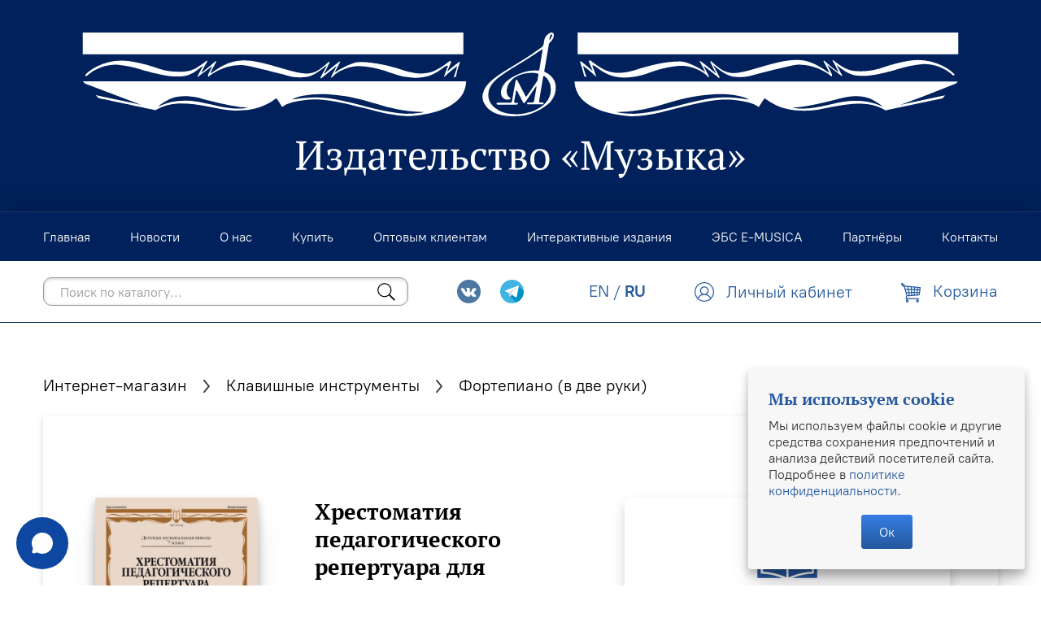

--- FILE ---
content_type: text/html; charset=utf-8
request_url: https://www.musica.ru/product/hrestomatiya-pedagogicheskogo-repertuara-dlya-fortepiano-7-y-klass-dmsh-etyudy-vyp-2-sost-obsch-red-kopchevskiy-na
body_size: 21986
content:
<!doctype html>
<html style="--color-btn-bg:#525665;
--color-btn-bg-is-dark:true;
--bg:#ffffff;
--bg-is-dark:false;

--color-text: var(--color-text-dark);
--color-text-minor-shade: var(--color-text-dark-minor-shade);
--color-text-major-shade: var(--color-text-dark-major-shade);
--color-text-half-shade: var(--color-text-dark-half-shade);

--color-notice-warning-is-dark:false;
--color-notice-success-is-dark:false;
--color-notice-error-is-dark:false;
--color-notice-info-is-dark:false;
--color-form-controls-bg:var(--bg);
--color-form-controls-bg-disabled:var(--bg-minor-shade);
--color-form-controls-border-color:var(--bg-half-shade);
--color-form-controls-color:var(--color-text);
--is-editor:false;

" lang="ru">
  <head><link media='print' onload='this.media="all"' rel='stylesheet' type='text/css' href='/served_assets/public/jquery.modal-0c2631717f4ce8fa97b5d04757d294c2bf695df1d558678306d782f4bf7b4773.css'><meta data-config="{&quot;product_id&quot;:324211599}" name="page-config" content="" /><meta data-config="{&quot;money_with_currency_format&quot;:{&quot;delimiter&quot;:&quot; &quot;,&quot;separator&quot;:&quot;.&quot;,&quot;format&quot;:&quot;%n %u&quot;,&quot;unit&quot;:&quot;₽&quot;,&quot;show_price_without_cents&quot;:1},&quot;currency_code&quot;:&quot;RUR&quot;,&quot;currency_iso_code&quot;:&quot;RUB&quot;,&quot;default_currency&quot;:{&quot;title&quot;:&quot;Российский рубль&quot;,&quot;code&quot;:&quot;RUR&quot;,&quot;rate&quot;:1.0,&quot;format_string&quot;:&quot;%n %u&quot;,&quot;unit&quot;:&quot;₽&quot;,&quot;price_separator&quot;:&quot;&quot;,&quot;is_default&quot;:true,&quot;price_delimiter&quot;:&quot;&quot;,&quot;show_price_with_delimiter&quot;:true,&quot;show_price_without_cents&quot;:true},&quot;facebook&quot;:{&quot;pixelActive&quot;:false,&quot;currency_code&quot;:&quot;RUB&quot;,&quot;use_variants&quot;:null},&quot;vk&quot;:{&quot;pixel_active&quot;:null,&quot;price_list_id&quot;:null},&quot;new_ya_metrika&quot;:true,&quot;ecommerce_data_container&quot;:&quot;dataLayer&quot;,&quot;common_js_version&quot;:&quot;v2&quot;,&quot;vue_ui_version&quot;:null,&quot;feedback_captcha_enabled&quot;:&quot;1&quot;,&quot;account_id&quot;:1182556,&quot;hide_items_out_of_stock&quot;:false,&quot;forbid_order_over_existing&quot;:false,&quot;minimum_items_price&quot;:null,&quot;enable_comparison&quot;:true,&quot;locale&quot;:&quot;ru&quot;,&quot;client_group&quot;:null,&quot;consent_to_personal_data&quot;:{&quot;active&quot;:true,&quot;obligatory&quot;:true,&quot;description&quot;:&quot;\u003cp\u003eНастоящим подтверждаю, что я ознакомлен и согласен с условиями \u003ca href=\&quot;/page/oferta\&quot; target=\&quot;blank\&quot;\u003eоферты и политики конфиденциальности\u003c/a\u003e.\u003c/p\u003e&quot;},&quot;recaptcha_key&quot;:&quot;6LfXhUEmAAAAAOGNQm5_a2Ach-HWlFKD3Sq7vfFj&quot;,&quot;recaptcha_key_v3&quot;:&quot;6LcZi0EmAAAAAPNov8uGBKSHCvBArp9oO15qAhXa&quot;,&quot;yandex_captcha_key&quot;:&quot;ysc1_ec1ApqrRlTZTXotpTnO8PmXe2ISPHxsd9MO3y0rye822b9d2&quot;,&quot;checkout_float_order_content_block&quot;:false,&quot;available_products_characteristics_ids&quot;:null,&quot;sber_id_app_id&quot;:&quot;5b5a3c11-72e5-4871-8649-4cdbab3ba9a4&quot;,&quot;theme_generation&quot;:4,&quot;quick_checkout_captcha_enabled&quot;:false,&quot;max_order_lines_count&quot;:500,&quot;sber_bnpl_min_amount&quot;:1000,&quot;sber_bnpl_max_amount&quot;:150000,&quot;counter_settings&quot;:{&quot;data_layer_name&quot;:&quot;dataLayer&quot;,&quot;new_counters_setup&quot;:false,&quot;add_to_cart_event&quot;:true,&quot;remove_from_cart_event&quot;:true,&quot;add_to_wishlist_event&quot;:true},&quot;site_setting&quot;:{&quot;show_cart_button&quot;:true,&quot;show_service_button&quot;:false,&quot;show_marketplace_button&quot;:false,&quot;show_quick_checkout_button&quot;:true},&quot;warehouses&quot;:[],&quot;captcha_type&quot;:&quot;google&quot;,&quot;human_readable_urls&quot;:false}" name="shop-config" content="" /><meta name='js-evnvironment' content='production' /><meta name='default-locale' content='ru' /><meta name='insales-redefined-api-methods' content="[]" /><script type="text/javascript" src="https://static.insales-cdn.com/assets/common-js/common.v2.25.28.js"></script><script type="text/javascript" src="https://static.insales-cdn.com/assets/static-versioned/v3.72/static/libs/lodash/4.17.21/lodash.min.js"></script>
<!--InsalesCounter -->
<script type="text/javascript">
(function() {
  if (typeof window.__insalesCounterId !== 'undefined') {
    return;
  }

  try {
    Object.defineProperty(window, '__insalesCounterId', {
      value: 1182556,
      writable: true,
      configurable: true
    });
  } catch (e) {
    console.error('InsalesCounter: Failed to define property, using fallback:', e);
    window.__insalesCounterId = 1182556;
  }

  if (typeof window.__insalesCounterId === 'undefined') {
    console.error('InsalesCounter: Failed to set counter ID');
    return;
  }

  let script = document.createElement('script');
  script.async = true;
  script.src = '/javascripts/insales_counter.js?7';
  let firstScript = document.getElementsByTagName('script')[0];
  firstScript.parentNode.insertBefore(script, firstScript);
})();
</script>
<!-- /InsalesCounter -->
      <script>gtmDataLayer = []; gtmDataLayer.push({
      'ecommerce': {
        'detail': {
          'products': [{"id":"324211599","name":"Хрестоматия педагогического репертуара для фортепиано : 7 класс ДШИ и ДМШ : этюды : выпуск 2 / сост., общ. ред. Копчевский Н.А.","category":"Каталог/Клавишные инструменты/Фортепиано (в две руки)","price":"330.0"}]
         }
       }
    });</script>
      <!-- Google Tag Manager -->
      <script>(function(w,d,s,l,i){w[l]=w[l]||[];w[l].push({'gtm.start':
      new Date().getTime(),event:'gtm.js'});var f=d.getElementsByTagName(s)[0],
      j=d.createElement(s),dl=l!='dataLayer'?'&l='+l:'';j.async=true;j.src=
      'https://www.googletagmanager.com/gtm.js?id='+i+dl;f.parentNode.insertBefore(j,f);
      })(window,document,'script','gtmDataLayer','GTM-PX7FMSL');
      </script>
      <!-- End Google Tag Manager -->

    <!-- meta -->
<meta charset="UTF-8">
<meta data-config="{&quot;static-versioned&quot;: &quot;1.38&quot;}" name="theme-meta-data" content="">

    <title>
      Хрестоматия педагогического репертуара для фортепиано : 7 класс ДШИ и ДМШ : этюды : выпуск 2 / сост., общ. ред. Копчевский Н.А. — купить за 330 ₽ | Издательство «Музыка»
</title>
<meta name="description" content="Цена — 330 ₽. Смотрите все товары раздела «Фортепиано (в две руки)». 🎵 Хрестоматия является основным учебным пособием для учащихся детских музыкальных школ. Здесь отобраны произведения, пользующиеся наибольшей популярностью и ставшие неотъемлемой частью...">

<meta name="robots" content="index,follow">
<meta http-equiv="X-UA-Compatible" content="IE=edge,chrome=1">
<meta name="viewport" content="width=device-width, initial-scale=1.0">
<meta name="SKYPE_TOOLBAR" content="SKYPE_TOOLBAR_PARSER_COMPATIBLE">
<meta name="format-detection" content="telephone=no">

<meta name="yandex-verification" content="d916f195dfbf3b1d">
<meta name="yandex-verification" content="811f64ef68bb4705">
<meta name="google-site-verification" content="ACCgtxxo0TQylEfu1mPv_BUfoVReMvHrJVpk2aD6-8k">

<!-- canonical url -->
<link rel="canonical" href="https://www.musica.ru/product/hrestomatiya-pedagogicheskogo-repertuara-dlya-fortepiano-7-y-klass-dmsh-etyudy-vyp-2-sost-obsch-red-kopchevskiy-na">


    <meta property="og:title" content="Хрестоматия педагогического репертуара для фортепиано : 7 класс ДШИ и ДМШ : этюды : выпуск 2 / сост., общ. ред. Копчевский Н.А.">
    <meta property="og:type" content="website">
    <meta property="og:url" content="https://www.musica.ru/product/hrestomatiya-pedagogicheskogo-repertuara-dlya-fortepiano-7-y-klass-dmsh-etyudy-vyp-2-sost-obsch-red-kopchevskiy-na">

    
      <meta property="og:image" content="https://static.insales-cdn.com/images/products/1/1097/2650309705/10144.jpg">
    




<!-- icons -->
<link rel="icon" type="image/png" sizes="32x32" href="https://static.insales-cdn.com/assets/1/5117/1913853/1761147182/favicon.png"><style media="screen">
  @supports (content-visibility: hidden) {
    body:not(.settings_loaded) {
      content-visibility: hidden;
    }
  }
  @supports not (content-visibility: hidden) {
    body:not(.settings_loaded) {
      visibility: hidden;
    }
  }
</style>

  <meta name='product-id' content='324211599' />
</head>

  <body class="body" data-multi-lang="false">
    <noscript>
<div class="njs-alert-overlay">
  <div class="njs-alert-wrapper">
    <div class="njs-alert">
      <p></p>
    </div>
  </div>
</div>
</noscript>


    <header class="header" role="banner">
  
 
  <div id="header-brand" class="header-brand flex center">
    
      <div class="grid-container" itemscope itemtype="http://schema.org/Organization">
    
    <a href="/" itemprop="url" class="flex justify-center">
       
        <img class="h-[5rem] lg:h-[9rem]" src="https://static.insales-cdn.com/assets/1/5117/1913853/1761147182/header-logo-musica.svg">
      
    </a>
    
      </div>
    
  </div>

  <div id="header-sticky" class="header-sticky">
    <nav class="header-nav pv-1">
      <ul class="header-nav-menu-list grid-container">
        

        
          <li class="header-nav-item">
            <a
              href="/"
              class="header-nav-link"
              
            >
              <span class="link-element">Главная</span>
            </a>
          </li>
        
          <li class="header-nav-item">
            <a
              href="https://info.musica.ru/"
              class="header-nav-link"
              
                rel="noopener" target="_blank"
              
            >
              <span class="link-element">Новости</span>
            </a>
          </li>
        
          <li class="header-nav-item">
            <a
              href="/page/about-us"
              class="header-nav-link"
              
            >
              <span class="link-element">О нас</span>
            </a>
          </li>
        
          <li class="header-nav-item">
            <a
              href="/collection/all"
              class="header-nav-link"
              
            >
              <span class="link-element">Купить</span>
            </a>
          </li>
        
          <li class="header-nav-item">
            <a
              href="/page/wholesale"
              class="header-nav-link"
              
            >
              <span class="link-element">Оптовым клиентам</span>
            </a>
          </li>
        
          <li class="header-nav-item">
            <a
              href="/page/interactive"
              class="header-nav-link"
              
            >
              <span class="link-element">Интерактивные издания</span>
            </a>
          </li>
        
          <li class="header-nav-item">
            <a
              href="https://www.musica.ru/page/e-musica"
              class="header-nav-link"
              
            >
              <span class="link-element">ЭБС E-MUSICA</span>
            </a>
          </li>
        
          <li class="header-nav-item">
            <a
              href="/page/partners"
              class="header-nav-link"
              
            >
              <span class="link-element">Партнёры</span>
            </a>
          </li>
        
          <li class="header-nav-item">
            <a
              href="/page/contacts"
              class="header-nav-link"
              
            >
              <span class="link-element">Контакты</span>
            </a>
          </li>
        
      </ul>
    </nav>

    <div class="header-features flex center">
      <div class="grid-container">
        <div class="flex flex-row flex-wrap vertical-center space-between">
          <div>
            <div class="hamburger-wrapper flex-row mv-05">
              <div class="hamburger hamburger--squeeze">
                <div class="hamburger-box">
                  <div class="hamburger-inner"></div>
                </div>
              </div>
            </div>
          </div>

          
            <div class="header-search-form-wrapper flex flex-row vertical-center">
              <div class="header-search-form-container mv-05">
                <form class="header-search-form" action="/collection/all" method="get" role="search">
                  <input type="hidden" name="lang" value="ru">
                  <input
                    id="header-search"
                    class="header-search-form-input text-small"
                    type="search"
                    name="q"
                    value=""
                    placeholder="Поиск по каталогу..."
                    autocomplete="off"
                    data-search-field
                  >
                  <button type="submit" class="header-search-form-icon icon"><svg version="1.1" xmlns="http://www.w3.org/2000/svg" x="0px" y="0px" viewBox="0 0 18 18">
	<path fill-rule="evenodd" clip-rule="evenodd" d="M12.615,11.589c0.978-1.204,1.564-2.739,1.564-4.411c0-3.866-3.134-7-7-7
		s-7,3.134-7,7c0,3.866,3.134,7,7,7c1.672,0,3.207-0.586,4.411-1.564l5.207,5.207l1.025-1.025L12.615,11.589z M7.179,13.179
		c-3.314,0-6-2.686-6-6s2.686-6,6-6s6,2.686,6,6S10.492,13.179,7.179,13.179z"/>
</svg>
</button>

                  <div id="header-autocomplete-suggestions" class="autocomplete-suggestions display-none"></div>
                </form>
              </div>
            </div>
          

          <div class="flex flex-row vertical-center end mv-05 ml-auto pl-2">
            
              <div class="header-social text-tiny ml-1">
                <a href="https://vk.com/music_izdat" rel="noopener" target="_blank">
                  <span class="icon icon-social mr-1"><?xml version="1.0" encoding="utf-8"?>
<svg version="1.1" id="Capa_1" xmlns="http://www.w3.org/2000/svg" xmlns:xlink="http://www.w3.org/1999/xlink" x="0px" y="0px"
	 viewBox="0 0 511.962 511.962" enable-background="new 0 0 511.962 511.962" xml:space="preserve">
<g>
	<g>
		<circle id="XMLID_11_" fill="#4D76A1" cx="255.981" cy="255.981" r="255.981"/>
	</g>
	<path fill-rule="evenodd" clip-rule="evenodd" fill="#FFFFFF" d="M246.312,368.252h20.091c0,0,6.069-0.666,9.167-4.006
		c2.852-3.066,2.761-8.825,2.761-8.825s-0.392-26.959,12.12-30.929c12.334-3.911,28.173,26.055,44.96,37.577
		c12.695,8.72,22.341,6.808,22.341,6.808l44.887-0.625c0,0,23.482-1.447,12.348-19.909c-0.913-1.51-6.484-13.657-33.375-38.618
		c-28.145-26.124-24.376-21.898,9.528-67.087c20.648-27.52,28.903-44.321,26.325-51.517c-2.46-6.854-17.646-5.042-17.646-5.042
		l-50.541,0.315c0,0-3.746-0.511-6.525,1.15c-2.715,1.629-4.463,5.426-4.463,5.426s-7.999,21.296-18.668,39.407
		c-22.505,38.216-31.504,40.233-35.182,37.86c-8.556-5.53-6.42-22.218-6.42-34.073c0-37.034,5.617-52.476-10.938-56.473
		c-5.494-1.328-9.537-2.204-23.587-2.345c-18.033-0.187-33.297,0.055-41.939,4.289c-5.75,2.815-10.185,9.09-7.483,9.45
		c3.34,0.447,10.906,2.04,14.917,7.502c5.179,7.045,4.997,22.87,4.997,22.87s2.975,43.596-6.95,49.012
		c-6.813,3.714-16.158-3.87-36.222-38.54c-10.281-17.76-18.042-37.39-18.042-37.39s-1.497-3.669-4.166-5.631
		c-3.24-2.377-7.766-3.135-7.766-3.135l-48.027,0.315c0,0-7.21,0.201-9.856,3.336c-2.355,2.788-0.187,8.556-0.187,8.556
		s37.6,87.968,80.174,132.298C201.981,370.921,246.312,368.252,246.312,368.252L246.312,368.252z"/>
</g>
</svg>
</span>
                </a>
                
                <a href="https://t.me/muzyka_publishing_house" rel="noopener" target="_blank">
                  <span class="icon icon-social mr-1"><?xml version="1.0" encoding="utf-8"?>
<svg version="1.1" id="Layer_1" xmlns="http://www.w3.org/2000/svg" xmlns:xlink="http://www.w3.org/1999/xlink" x="0px" y="0px"
	 viewBox="0 0 512 512" enable-background="new 0 0 512 512" xml:space="preserve">
<circle fill="#41B4E6" cx="256" cy="256" r="256"/>
<path fill="#0091C8" d="M511.924,250.077L398.283,136.625l-185.108,225.63l133.284,133.284C443.197,458.988,512,365.535,512,256
	C512,254.019,511.969,252.045,511.924,250.077z"/>
<path fill="#FFFFFF" d="M383.717,133.52c10.206-3.982,20.756,4.948,18.515,15.67l-45.77,218.781
	c-2.138,10.257-14.188,14.877-22.635,8.671l-69.094-50.717l-35.219,35.961c-6.189,6.31-16.86,3.741-19.515-4.672l-25.41-80.662
	l-68.112-20.118c-8.947-2.638-9.464-15.084-0.793-18.48L383.717,133.52z M350.118,182.065c2.982-2.638-0.483-7.292-3.862-5.189
	l-147.015,91.177c-2.586,1.603-3.775,4.758-2.862,7.671l20.049,88.04c0.397,1.345,2.327,1.155,2.5-0.241l4.482-67.094
	c0.172-1.655,0.965-3.172,2.207-4.275L350.118,182.065z"/>
<path fill="#9EC2E5" d="M346.257,176.876c3.379-2.103,6.844,2.551,3.862,5.189l-124.5,110.089c-1.241,1.103-2.034,2.62-2.207,4.275
	l-4.482,67.094c-0.172,1.396-2.103,1.586-2.5,0.241l-20.049-88.04c-0.914-2.913,0.276-6.068,2.862-7.671L346.257,176.876z"/>
<path fill="#FFFFFF" d="M217.154,364.678c-3.241-1.155-5.982-3.741-7.154-7.465l-25.41-80.662l-68.112-20.118
	c-8.947-2.638-9.464-15.084-0.793-18.48L383.717,133.52c6.585-2.569,13.326,0.241,16.653,5.448
	c-0.621-0.948-1.362-1.827-2.189-2.603L216.343,284.81v6.499l-1-0.724l1,40.926v32.823c0.259,0.121,0.534,0.224,0.81,0.31v0.034
	H217.154z"/>
<g>
	<path fill="#FFFFFF" d="M402.525,145.518c0.052,1.172-0.034,2.413-0.293,3.672l-45.77,218.781
		c-2.138,10.257-14.188,14.877-22.635,8.671l-69.094-50.717l-48.39-34.616v-6.499l181.838-148.446
		c0.827,0.776,1.569,1.655,2.189,2.603c0.121,0.207,0.241,0.396,0.362,0.586c0.103,0.207,0.224,0.414,0.328,0.603
		c0.103,0.207,0.207,0.414,0.293,0.621c0.103,0.224,0.19,0.431,0.276,0.655c0.069,0.19,0.155,0.396,0.224,0.621
		c0.224,0.672,0.396,1.362,0.517,2.086C402.439,144.587,402.491,145.036,402.525,145.518z"/>
	<path fill="#B9B9BE" d="M264.733,325.925l-35.219,35.961c-0.293,0.293-0.603,0.586-0.914,0.845
		c-0.31,0.259-0.621,0.483-0.948,0.707c-0.017,0.017-0.017,0.017-0.017,0.017c-0.655,0.431-1.327,0.793-2.034,1.086
		c-0.362,0.138-0.707,0.276-1.069,0.362c-1.5,0.448-3.034,0.569-4.551,0.414c-0.396-0.034-0.793-0.103-1.172-0.172
		c-0.052,0-0.103-0.017-0.155-0.034c-0.379-0.103-0.759-0.207-1.138-0.328c-0.121-0.034-0.241-0.069-0.362-0.138l-0.81-33.133
		V291.31L264.733,325.925z"/>
</g>
<g>
	<path fill="#DADDE0" d="M228.6,362.73c-0.31,0.259-0.621,0.5-0.948,0.724v-0.017C227.98,363.213,228.29,362.989,228.6,362.73z"/>
	<path fill="#DADDE0" d="M227.652,363.437v0.017c0,0,0-0.017-0.017,0C227.635,363.454,227.635,363.454,227.652,363.437z"/>
	<path fill="#DADDE0" d="M225.601,364.541c0.707-0.293,1.379-0.655,2.034-1.086C226.98,363.885,226.29,364.247,225.601,364.541z"/>
	<path fill="#DADDE0" d="M219.981,365.316c1.517,0.155,3.051,0.034,4.551-0.414c-1.086,0.345-2.207,0.5-3.327,0.5
		c-0.345,0-0.69-0.017-1.017-0.052C220.119,365.351,220.05,365.351,219.981,365.316z"/>
</g>
<g>
	<path fill="#FFFFFF" d="M221.205,365.402c-0.345,0-0.69-0.017-1.017-0.052C220.515,365.385,220.86,365.402,221.205,365.402z"/>
	<path fill="#FFFFFF" d="M219.981,365.316c0.069,0.034,0.138,0.034,0.207,0.034c-0.362-0.017-0.69-0.069-1.034-0.138
		C219.429,365.265,219.705,365.299,219.981,365.316z"/>
</g>
<g>
	<path fill="#DADDE0" d="M219.981,365.316c-0.276-0.017-0.552-0.052-0.827-0.103c-0.121-0.017-0.241-0.034-0.345-0.069
		C219.188,365.213,219.584,365.282,219.981,365.316z"/>
	<path fill="#DADDE0" d="M217.516,364.782c0.379,0.121,0.759,0.224,1.138,0.328c-0.155-0.034-0.31-0.069-0.465-0.103
		c-0.069-0.017-0.138-0.034-0.19-0.069C217.843,364.903,217.671,364.851,217.516,364.782z"/>
</g>
<g>
	<path fill="#FFFFFF" d="M218.188,365.006c0.155,0.034,0.31,0.069,0.465,0.103C218.498,365.092,218.343,365.058,218.188,365.006z"/>
	<path fill="#FFFFFF" d="M217.516,364.782c0.155,0.069,0.328,0.121,0.483,0.155c-0.259-0.052-0.517-0.138-0.776-0.241
		C217.326,364.73,217.412,364.765,217.516,364.782z"/>
</g>
<path fill="#DADDE0" d="M217.516,364.782c-0.103-0.017-0.19-0.052-0.293-0.086c-0.017,0.017-0.052,0-0.069-0.017v-0.034
	C217.274,364.713,217.395,364.747,217.516,364.782z"/>
<path fill="#D1D1D1" d="M216.343,331.511l0.81,33.133c-0.276-0.086-0.552-0.19-0.81-0.31V331.511z"/>
<polygon fill="#DADDE0" points="216.343,291.309 216.343,331.511 215.343,290.585 "/>
<path fill="#D2D2D7" d="M350.118,182.065l-124.5,110.089c-1.241,1.103-2.034,2.62-2.207,4.275l-4.474,67.1
	c-0.172,1.396-2.103,1.586-2.517,0.241l-20.04-88.045c-0.914-2.913,0.276-6.068,2.862-7.671l147.015-91.177
	C349.636,174.773,353.101,179.428,350.118,182.065z"/>
</svg>
</span>
                </a>
                
              </div>
            

            <div class="language-switcher mv-075">
              <a href="?lang=en" class="link-element ">EN</a>
              /
              <a href="?lang=ru" class="link-element bold">RU</a>
            </div>

            <div class="header-client-section ml-auto">
              <a class="link-element" href="/client_account/login">
                <div class="display-none" data-header-client-link>
                  <span class="icon icon-avatar mr-05"><svg version="1.1" id="Layer_1" xmlns="http://www.w3.org/2000/svg" xmlns:xlink="http://www.w3.org/1999/xlink" x="0px" y="0px"
	 viewBox="0 0 36.22 36.22" enable-background="new 0 0 36.22 36.22" xml:space="preserve">
<path fill="#25589E" d="M34.796,11.055c-0.914-2.158-2.221-4.095-3.882-5.756c-1.662-1.663-3.598-2.969-5.755-3.881
	c-4.465-1.891-9.634-1.891-14.097,0C8.911,2.325,6.974,3.631,5.306,5.299c-1.663,1.663-2.969,3.599-3.881,5.756
	C0.48,13.285,0,15.656,0,18.104c0,2.445,0.48,4.817,1.425,7.049c0.909,2.145,2.206,4.071,3.854,5.725
	c0.003,0.004,0.007,0.007,0.01,0.011c0.006,0.006,0.011,0.013,0.017,0.019c1.661,1.663,3.598,2.969,5.756,3.882
	c2.23,0.945,4.602,1.424,7.049,1.424c2.444,0,4.817-0.479,7.049-1.424c2.159-0.915,4.096-2.221,5.755-3.881
	c1.663-1.662,2.969-3.598,3.882-5.756c0.945-2.232,1.424-4.604,1.424-7.049S35.741,13.287,34.796,11.055z M11.933,15.771
	c0-3.406,2.771-6.178,6.178-6.178s6.178,2.771,6.178,6.178c0,3.407-2.772,6.179-6.178,6.179S11.933,19.178,11.933,15.771z
	 M17.606,23.747h0.465c0.013,0,0.026,0.002,0.039,0.002s0.026-0.002,0.039-0.002h0.458c4.412,0,8.479,2.466,10.547,6.329
	c-2.909,2.686-6.782,4.342-11.044,4.342c-4.264,0-8.14-1.658-11.049-4.347C9.131,26.211,13.196,23.747,17.606,23.747z
	 M26.098,24.167c-1.147-0.746-2.39-1.308-3.689-1.681c0.48-0.308,0.931-0.663,1.34-1.072c0.732-0.731,1.307-1.584,1.709-2.536
	c0.416-0.985,0.627-2.03,0.627-3.104c0-1.075-0.211-2.119-0.627-3.104c-0.401-0.951-0.977-1.805-1.709-2.536
	c-0.733-0.733-1.586-1.308-2.535-1.709c-1.968-0.832-4.242-0.832-6.209,0c-0.949,0.401-1.803,0.976-2.536,1.709
	c-0.732,0.732-1.307,1.586-1.709,2.536c-0.416,0.984-0.627,2.028-0.627,3.104c0,1.075,0.211,2.12,0.627,3.104
	c0.402,0.951,0.977,1.804,1.709,2.535c0.409,0.41,0.86,0.764,1.34,1.072c-1.3,0.373-2.543,0.935-3.69,1.681
	c-1.796,1.168-3.281,2.733-4.36,4.565c-2.463-2.858-3.963-6.568-3.963-10.627c0-8.995,7.318-16.313,16.313-16.313
	c8.995,0,16.313,7.318,16.313,16.313c0,4.06-1.501,7.77-3.964,10.628C29.383,26.903,27.898,25.337,26.098,24.167z"/>
</svg>
</span>
                  <span class="header-client-link-label link-element">Личный кабинет</span>
                </div>

                <div class="display-none" data-header-client-avatar>
                  <span class="icon icon-avatar mr-05"><svg version="1.1" id="Layer_1" xmlns="http://www.w3.org/2000/svg" xmlns:xlink="http://www.w3.org/1999/xlink" x="0px" y="0px"
	 viewBox="0 0 36.22 36.22" enable-background="new 0 0 36.22 36.22" xml:space="preserve">
<path fill="#25589E" d="M34.796,11.055c-0.914-2.158-2.221-4.095-3.882-5.756c-1.662-1.663-3.598-2.969-5.755-3.881
	c-4.465-1.891-9.634-1.891-14.097,0C8.911,2.325,6.974,3.631,5.306,5.299c-1.663,1.663-2.969,3.599-3.881,5.756
	C0.48,13.285,0,15.656,0,18.104c0,2.445,0.48,4.817,1.425,7.049c0.909,2.145,2.206,4.071,3.854,5.725
	c0.003,0.004,0.007,0.007,0.01,0.011c0.006,0.006,0.011,0.013,0.017,0.019c1.661,1.663,3.598,2.969,5.756,3.882
	c2.23,0.945,4.602,1.424,7.049,1.424c2.444,0,4.817-0.479,7.049-1.424c2.159-0.915,4.096-2.221,5.755-3.881
	c1.663-1.662,2.969-3.598,3.882-5.756c0.945-2.232,1.424-4.604,1.424-7.049S35.741,13.287,34.796,11.055z M11.933,15.771
	c0-3.406,2.771-6.178,6.178-6.178s6.178,2.771,6.178,6.178c0,3.407-2.772,6.179-6.178,6.179S11.933,19.178,11.933,15.771z
	 M17.606,23.747h0.465c0.013,0,0.026,0.002,0.039,0.002s0.026-0.002,0.039-0.002h0.458c4.412,0,8.479,2.466,10.547,6.329
	c-2.909,2.686-6.782,4.342-11.044,4.342c-4.264,0-8.14-1.658-11.049-4.347C9.131,26.211,13.196,23.747,17.606,23.747z
	 M26.098,24.167c-1.147-0.746-2.39-1.308-3.689-1.681c0.48-0.308,0.931-0.663,1.34-1.072c0.732-0.731,1.307-1.584,1.709-2.536
	c0.416-0.985,0.627-2.03,0.627-3.104c0-1.075-0.211-2.119-0.627-3.104c-0.401-0.951-0.977-1.805-1.709-2.536
	c-0.733-0.733-1.586-1.308-2.535-1.709c-1.968-0.832-4.242-0.832-6.209,0c-0.949,0.401-1.803,0.976-2.536,1.709
	c-0.732,0.732-1.307,1.586-1.709,2.536c-0.416,0.984-0.627,2.028-0.627,3.104c0,1.075,0.211,2.12,0.627,3.104
	c0.402,0.951,0.977,1.804,1.709,2.535c0.409,0.41,0.86,0.764,1.34,1.072c-1.3,0.373-2.543,0.935-3.69,1.681
	c-1.796,1.168-3.281,2.733-4.36,4.565c-2.463-2.858-3.963-6.568-3.963-10.627c0-8.995,7.318-16.313,16.313-16.313
	c8.995,0,16.313,7.318,16.313,16.313c0,4.06-1.501,7.77-3.964,10.628C29.383,26.903,27.898,25.337,26.098,24.167z"/>
</svg>
</span>
                  <span class="header-client-name link-element" data-header-client-name></span>
                </div>
              </a>
            </div>

            
              <a class="header-cart" href="/cart_items">
                <span class="icon icon-cart-header mr-05"><?xml version="1.0" encoding="utf-8"?>
<svg version="1.1" id="Layer_1" xmlns="http://www.w3.org/2000/svg" xmlns:xlink="http://www.w3.org/1999/xlink" x="0px" y="0px"
	 viewBox="0 0 36.22 36.22" enable-background="new 0 0 36.22 36.22" xml:space="preserve">
<path fill="#25589E" d="M10.013,23.391c-0.218-0.307-0.389-0.659-0.499-1.045L5.273,7.454c-0.608,0.062-1.206-0.16-1.635-0.615
	L0.586,3.602C0.208,3.201,0,2.669,0,2.104s0.208-1.097,0.586-1.499c0.763-0.807,2.094-0.807,2.858,0l3.052,3.237
	c0.275,0.292,0.463,0.66,0.541,1.062l28.36,2.73c0.246,0.023,0.473,0.151,0.625,0.354c0.152,0.199,0.222,0.458,0.19,0.711
	l-1.489,12.11c-0.157,1.27-1.151,2.261-2.362,2.356l-19.627,1.522c-0.075,0.007-0.155,0.009-0.234,0.009
	c-0.352,0-0.693-0.061-1.011-0.175l-1.426,3.532c-0.029,0.073-0.022,0.144,0.019,0.207c0.041,0.067,0.102,0.102,0.177,0.102h21.764
	c0.5,0,0.906,0.431,0.906,0.964c0,0.531-0.406,0.964-0.906,0.964H31.25v0.616c1.001,0.396,1.675,1.411,1.675,2.569
	c0,1.515-1.157,2.746-2.581,2.746c-1.424,0-2.581-1.231-2.581-2.746c0-1.158,0.675-2.171,1.675-2.569v-0.616H12.26v0.616
	c1.001,0.396,1.675,1.411,1.675,2.569c0,1.515-1.157,2.746-2.581,2.746c-1.424,0-2.582-1.231-2.582-2.746
	c0-1.158,0.675-2.171,1.675-2.569v-0.616h-0.192c-0.683,0-1.313-0.36-1.689-0.964c-0.375-0.607-0.44-1.366-0.17-2.033l1.476-3.658
	C9.909,23.545,9.956,23.463,10.013,23.391z M5.21,5.506c0.084-0.09,0.084-0.241,0-0.331L2.157,1.938
	C2.118,1.896,2.068,1.875,2.015,1.875c-0.055,0-0.102,0.021-0.143,0.063C1.833,1.98,1.809,2.04,1.809,2.104s0.024,0.122,0.065,0.167
	l3.052,3.235C5.005,5.589,5.131,5.589,5.21,5.506z M23.824,8.423l-4.099-0.394l0.184,3.147l3.841,0.148L23.824,8.423z M23.704,13.22
	l-3.684-0.143l0.217,3.711l3.379-0.079L23.704,13.22z M18.744,22.32l-0.208-3.598l-3.184,0.076l0.656,3.735L18.744,22.32z
	 M13.519,18.841l-3.097,0.072l0.823,2.888c0.181,0.634,0.746,1.025,1.356,0.995l1.59-0.123L13.519,18.841z M12.455,12.785
	l-3.817-0.148l1.25,4.394l3.298-0.077L12.455,12.785z M13.972,10.946l4.122,0.159l-0.19-3.251l-4.552-0.439L13.972,10.946z
	 M18.425,16.83l-0.222-3.825l-3.896-0.15l0.712,4.054L18.425,16.83z M12.12,10.874L11.48,7.236L6.976,6.802l1.115,3.917
	L12.12,10.874z M23.568,18.605l-3.223,0.077l0.205,3.499l2.934-0.229L23.568,18.605z M34.299,9.432l-3.045-0.294l-0.186,2.467
	l2.95,0.114L34.299,9.432z M33.785,13.609l-2.861-0.111l-0.231,3.043l2.74-0.065L33.785,13.609z M25.557,11.394l3.698,0.143
	l0.196-2.571l-3.824-0.368L25.557,11.394z M33.198,18.378l-2.649,0.062l-0.225,2.982l1.906-0.148
	c0.359-0.028,0.652-0.326,0.699-0.708L33.198,18.378z M25.428,16.665l3.449-0.081l0.239-3.156l-3.604-0.139L25.428,16.665z
	 M28.731,18.484l-3.353,0.079l-0.082,3.249l3.201-0.248L28.731,18.484z M12.126,33.476c0-0.449-0.345-0.815-0.77-0.815
	c-0.423,0-0.77,0.365-0.77,0.815c0,0.449,0.345,0.815,0.77,0.815C11.781,34.291,12.126,33.925,12.126,33.476z M31.116,33.476
	c0-0.449-0.347-0.815-0.77-0.815s-0.77,0.365-0.77,0.815c0,0.449,0.347,0.815,0.77,0.815S31.116,33.925,31.116,33.476z"/>
</svg>
</span>
                <span class="link-element">
                  <span class="header-cart-label">Корзина</span>
                  <span id="header-cart-counter">
                    <span class="header-cart-label">: </span>
                    <span class="header__control-bage" data-cart-positions-count>0</span> (<span
                      class="header__control-text"
                      data-cart-total-price
                    >0 ₽</span
                    >)
                  </span>
                </span>
              </a>
            
          </div>
        </div>
      </div>
    </div>
  </div>

  <div class="header-nav-mobile">
    <ul class="header-nav-mobile-list flex flex-column">
      
        <li class="header-nav-mobile-item">
          <a href="/" class="header-nav-mobile-link">
            <span class="link-element">Главная</span>
          </a>
        </li>
      
        <li class="header-nav-mobile-item">
          <a href="https://info.musica.ru/" class="header-nav-mobile-link">
            <span class="link-element">Новости</span>
          </a>
        </li>
      
        <li class="header-nav-mobile-item">
          <a href="/page/about-us" class="header-nav-mobile-link">
            <span class="link-element">О нас</span>
          </a>
        </li>
      
        <li class="header-nav-mobile-item">
          <a href="/collection/all" class="header-nav-mobile-link">
            <span class="link-element">Купить</span>
          </a>
        </li>
      
        <li class="header-nav-mobile-item">
          <a href="/page/wholesale" class="header-nav-mobile-link">
            <span class="link-element">Оптовым клиентам</span>
          </a>
        </li>
      
        <li class="header-nav-mobile-item">
          <a href="/page/interactive" class="header-nav-mobile-link">
            <span class="link-element">Интерактивные издания</span>
          </a>
        </li>
      
        <li class="header-nav-mobile-item">
          <a href="https://www.musica.ru/page/e-musica" class="header-nav-mobile-link">
            <span class="link-element">ЭБС E-MUSICA</span>
          </a>
        </li>
      
        <li class="header-nav-mobile-item">
          <a href="/page/partners" class="header-nav-mobile-link">
            <span class="link-element">Партнёры</span>
          </a>
        </li>
      
        <li class="header-nav-mobile-item">
          <a href="/page/contacts" class="header-nav-mobile-link">
            <span class="link-element">Контакты</span>
          </a>
        </li>
      
    </ul>

    <div class="header-social-mobile flex center text-tiny mt-4 mb-1">
      <a href="https://vk.com/music_izdat" rel="noopener" target="_blank">
        <span class="icon icon-social mr-1"><?xml version="1.0" encoding="utf-8"?>
<svg version="1.1" id="Capa_1" xmlns="http://www.w3.org/2000/svg" xmlns:xlink="http://www.w3.org/1999/xlink" x="0px" y="0px"
	 viewBox="0 0 511.962 511.962" enable-background="new 0 0 511.962 511.962" xml:space="preserve">
<g>
	<g>
		<circle id="XMLID_11_" fill="#4D76A1" cx="255.981" cy="255.981" r="255.981"/>
	</g>
	<path fill-rule="evenodd" clip-rule="evenodd" fill="#FFFFFF" d="M246.312,368.252h20.091c0,0,6.069-0.666,9.167-4.006
		c2.852-3.066,2.761-8.825,2.761-8.825s-0.392-26.959,12.12-30.929c12.334-3.911,28.173,26.055,44.96,37.577
		c12.695,8.72,22.341,6.808,22.341,6.808l44.887-0.625c0,0,23.482-1.447,12.348-19.909c-0.913-1.51-6.484-13.657-33.375-38.618
		c-28.145-26.124-24.376-21.898,9.528-67.087c20.648-27.52,28.903-44.321,26.325-51.517c-2.46-6.854-17.646-5.042-17.646-5.042
		l-50.541,0.315c0,0-3.746-0.511-6.525,1.15c-2.715,1.629-4.463,5.426-4.463,5.426s-7.999,21.296-18.668,39.407
		c-22.505,38.216-31.504,40.233-35.182,37.86c-8.556-5.53-6.42-22.218-6.42-34.073c0-37.034,5.617-52.476-10.938-56.473
		c-5.494-1.328-9.537-2.204-23.587-2.345c-18.033-0.187-33.297,0.055-41.939,4.289c-5.75,2.815-10.185,9.09-7.483,9.45
		c3.34,0.447,10.906,2.04,14.917,7.502c5.179,7.045,4.997,22.87,4.997,22.87s2.975,43.596-6.95,49.012
		c-6.813,3.714-16.158-3.87-36.222-38.54c-10.281-17.76-18.042-37.39-18.042-37.39s-1.497-3.669-4.166-5.631
		c-3.24-2.377-7.766-3.135-7.766-3.135l-48.027,0.315c0,0-7.21,0.201-9.856,3.336c-2.355,2.788-0.187,8.556-0.187,8.556
		s37.6,87.968,80.174,132.298C201.981,370.921,246.312,368.252,246.312,368.252L246.312,368.252z"/>
</g>
</svg>
</span>
      </a>
      
      <a href="https://t.me/muzyka_publishing_house" rel="noopener" target="_blank">
        <span class="icon icon-social mr-1"><?xml version="1.0" encoding="utf-8"?>
<svg version="1.1" id="Layer_1" xmlns="http://www.w3.org/2000/svg" xmlns:xlink="http://www.w3.org/1999/xlink" x="0px" y="0px"
	 viewBox="0 0 512 512" enable-background="new 0 0 512 512" xml:space="preserve">
<circle fill="#41B4E6" cx="256" cy="256" r="256"/>
<path fill="#0091C8" d="M511.924,250.077L398.283,136.625l-185.108,225.63l133.284,133.284C443.197,458.988,512,365.535,512,256
	C512,254.019,511.969,252.045,511.924,250.077z"/>
<path fill="#FFFFFF" d="M383.717,133.52c10.206-3.982,20.756,4.948,18.515,15.67l-45.77,218.781
	c-2.138,10.257-14.188,14.877-22.635,8.671l-69.094-50.717l-35.219,35.961c-6.189,6.31-16.86,3.741-19.515-4.672l-25.41-80.662
	l-68.112-20.118c-8.947-2.638-9.464-15.084-0.793-18.48L383.717,133.52z M350.118,182.065c2.982-2.638-0.483-7.292-3.862-5.189
	l-147.015,91.177c-2.586,1.603-3.775,4.758-2.862,7.671l20.049,88.04c0.397,1.345,2.327,1.155,2.5-0.241l4.482-67.094
	c0.172-1.655,0.965-3.172,2.207-4.275L350.118,182.065z"/>
<path fill="#9EC2E5" d="M346.257,176.876c3.379-2.103,6.844,2.551,3.862,5.189l-124.5,110.089c-1.241,1.103-2.034,2.62-2.207,4.275
	l-4.482,67.094c-0.172,1.396-2.103,1.586-2.5,0.241l-20.049-88.04c-0.914-2.913,0.276-6.068,2.862-7.671L346.257,176.876z"/>
<path fill="#FFFFFF" d="M217.154,364.678c-3.241-1.155-5.982-3.741-7.154-7.465l-25.41-80.662l-68.112-20.118
	c-8.947-2.638-9.464-15.084-0.793-18.48L383.717,133.52c6.585-2.569,13.326,0.241,16.653,5.448
	c-0.621-0.948-1.362-1.827-2.189-2.603L216.343,284.81v6.499l-1-0.724l1,40.926v32.823c0.259,0.121,0.534,0.224,0.81,0.31v0.034
	H217.154z"/>
<g>
	<path fill="#FFFFFF" d="M402.525,145.518c0.052,1.172-0.034,2.413-0.293,3.672l-45.77,218.781
		c-2.138,10.257-14.188,14.877-22.635,8.671l-69.094-50.717l-48.39-34.616v-6.499l181.838-148.446
		c0.827,0.776,1.569,1.655,2.189,2.603c0.121,0.207,0.241,0.396,0.362,0.586c0.103,0.207,0.224,0.414,0.328,0.603
		c0.103,0.207,0.207,0.414,0.293,0.621c0.103,0.224,0.19,0.431,0.276,0.655c0.069,0.19,0.155,0.396,0.224,0.621
		c0.224,0.672,0.396,1.362,0.517,2.086C402.439,144.587,402.491,145.036,402.525,145.518z"/>
	<path fill="#B9B9BE" d="M264.733,325.925l-35.219,35.961c-0.293,0.293-0.603,0.586-0.914,0.845
		c-0.31,0.259-0.621,0.483-0.948,0.707c-0.017,0.017-0.017,0.017-0.017,0.017c-0.655,0.431-1.327,0.793-2.034,1.086
		c-0.362,0.138-0.707,0.276-1.069,0.362c-1.5,0.448-3.034,0.569-4.551,0.414c-0.396-0.034-0.793-0.103-1.172-0.172
		c-0.052,0-0.103-0.017-0.155-0.034c-0.379-0.103-0.759-0.207-1.138-0.328c-0.121-0.034-0.241-0.069-0.362-0.138l-0.81-33.133
		V291.31L264.733,325.925z"/>
</g>
<g>
	<path fill="#DADDE0" d="M228.6,362.73c-0.31,0.259-0.621,0.5-0.948,0.724v-0.017C227.98,363.213,228.29,362.989,228.6,362.73z"/>
	<path fill="#DADDE0" d="M227.652,363.437v0.017c0,0,0-0.017-0.017,0C227.635,363.454,227.635,363.454,227.652,363.437z"/>
	<path fill="#DADDE0" d="M225.601,364.541c0.707-0.293,1.379-0.655,2.034-1.086C226.98,363.885,226.29,364.247,225.601,364.541z"/>
	<path fill="#DADDE0" d="M219.981,365.316c1.517,0.155,3.051,0.034,4.551-0.414c-1.086,0.345-2.207,0.5-3.327,0.5
		c-0.345,0-0.69-0.017-1.017-0.052C220.119,365.351,220.05,365.351,219.981,365.316z"/>
</g>
<g>
	<path fill="#FFFFFF" d="M221.205,365.402c-0.345,0-0.69-0.017-1.017-0.052C220.515,365.385,220.86,365.402,221.205,365.402z"/>
	<path fill="#FFFFFF" d="M219.981,365.316c0.069,0.034,0.138,0.034,0.207,0.034c-0.362-0.017-0.69-0.069-1.034-0.138
		C219.429,365.265,219.705,365.299,219.981,365.316z"/>
</g>
<g>
	<path fill="#DADDE0" d="M219.981,365.316c-0.276-0.017-0.552-0.052-0.827-0.103c-0.121-0.017-0.241-0.034-0.345-0.069
		C219.188,365.213,219.584,365.282,219.981,365.316z"/>
	<path fill="#DADDE0" d="M217.516,364.782c0.379,0.121,0.759,0.224,1.138,0.328c-0.155-0.034-0.31-0.069-0.465-0.103
		c-0.069-0.017-0.138-0.034-0.19-0.069C217.843,364.903,217.671,364.851,217.516,364.782z"/>
</g>
<g>
	<path fill="#FFFFFF" d="M218.188,365.006c0.155,0.034,0.31,0.069,0.465,0.103C218.498,365.092,218.343,365.058,218.188,365.006z"/>
	<path fill="#FFFFFF" d="M217.516,364.782c0.155,0.069,0.328,0.121,0.483,0.155c-0.259-0.052-0.517-0.138-0.776-0.241
		C217.326,364.73,217.412,364.765,217.516,364.782z"/>
</g>
<path fill="#DADDE0" d="M217.516,364.782c-0.103-0.017-0.19-0.052-0.293-0.086c-0.017,0.017-0.052,0-0.069-0.017v-0.034
	C217.274,364.713,217.395,364.747,217.516,364.782z"/>
<path fill="#D1D1D1" d="M216.343,331.511l0.81,33.133c-0.276-0.086-0.552-0.19-0.81-0.31V331.511z"/>
<polygon fill="#DADDE0" points="216.343,291.309 216.343,331.511 215.343,290.585 "/>
<path fill="#D2D2D7" d="M350.118,182.065l-124.5,110.089c-1.241,1.103-2.034,2.62-2.207,4.275l-4.474,67.1
	c-0.172,1.396-2.103,1.586-2.517,0.241l-20.04-88.045c-0.914-2.913,0.276-6.068,2.862-7.671l147.015-91.177
	C349.636,174.773,353.101,179.428,350.118,182.065z"/>
</svg>
</span>
      </a>
      
    </div>
  </div>
</header>


    <header>
      
    </header>

    

    <main role="main" id="main-content" class="content-wrapper flex center">
      
        <div class="content grid-container">
          <div class="product-wrapper mt-3 mb-8">
  <div class="product-breadcrumbs flex flex-row flex-wrap">
    <div class="breadcrumb-item">
      <a class="link-element" href="/collection/all">
        
          Интернет-магазин
        
      </a>
    </div>

    
    
    
      
      
      
    
      
      
        <div class="breadcrumb-item" data-breadcrumbs="2">
          <a
            class="link-element"
            title="Клавишные инструменты"
            href="/collection/klavishnye-instrumenty">Клавишные инструменты</a>
        </div>
      
      
    
      
      
        <div class="breadcrumb-item" data-breadcrumbs="3">
          <a
            class="link-element"
            title="Фортепиано (в две руки)"
            href="/collection/fortepiano-v-dve-ruki">Фортепиано (в две руки)</a>
        </div>
      
      
    
  </div>

  <div class="product-highlight-wrapper ph-main pt-4 pb-2 mt-1">
    <div class="flex flex-row flex-wrap top space-between">
      <div class="flex flex-row flex-wrap">
        <div class="flex flex-col grow">
          <div id="product-gallery" class="product-gallery flex">
            <a class="featured-image-link ph-025" href="https://static.insales-cdn.com/r/9m9v_1USDpg/rs:fit:2048:2048:1/q:75/plain/images/products/1/1097/2650309705/10144.jpg@webp">
              <div class="featured-image-wrapper mb-1">
                
                  
                
                
                




<picture>
  <source
    data-sizes="auto"
    data-srcset="
      https://static.insales-cdn.com/r/Mr2T-S3pROw/rs:fit:400:0:1/q:85/plain/images/products/1/1097/2650309705/10144.jpg@webp 568w,
      https://static.insales-cdn.com/r/Fp66IX4w4lg/rs:fit:450:0:1/q:85/plain/images/products/1/1097/2650309705/10144.jpg@webp 1279w,
      https://static.insales-cdn.com/r/3MRUK3AMQJU/rs:fit:500:0:1/q:85/plain/images/products/1/1097/2650309705/10144.jpg@webp 1919w,
      "
    type="image/webp" />
  <img
    data-src="https://static.insales-cdn.com/r/38wT4wVC3_c/rs:fit:500:0:1/q:85/plain/images/products/1/1097/2650309705/10144.jpg@jpg"
    class="lazyload featured-image width-1-1"
    alt="" />
</picture>
              </div>
            </a>

            
          </div>

          

          
        </div>

        <div class="product-info mt-1 mr-1 ph-025">
          
          

          <h3 class="font-serif bold">
            Хрестоматия педагогического репертуара для фортепиано : 7 класс ДШИ и ДМШ : этюды : выпуск 2 / сост., общ. ред. Копчевский Н.А.
          </h3>

          

          

        
        </div>
      </div>

      
        <div class="product-variants mt-1">
          

          
            <form
              action="/cart_items"
              method="post"
              data-product-sku="10144">
              <div class="product-variants-list flex flex-row center">
                
                  
                    

                    <div class="text-center mh-1">
                      <div>
                        <img class="variant-icon" src="https://static.insales-cdn.com/assets/1/5117/1913853/1761147182/variant-print.svg">
                        <div class="color-grey-2 mb-05">
                          
                            Печатное <br>
                            издание
                          
                        </div>
                      </div>

                      <div class="bold mb-075">
                        
                          <span>330 ₽</span>
                        
                      </div>

                      <div data-add-to-cart-variant data-variant-id="555599336">
                        <input
                          name="variant_id"
                          value="555599336"
                          type="hidden">

                        <div class="product-add-to-cart-block" data-add-to-cart-block>
                          
                            <div class="display-none">hidden: , available: true</div>
                            <button
                              class="product-buy-btn btn btn-blue btn-md text-small"
                              type="button"
                              data-add-to-cart-block-btn>
                              <span>В корзину</span>
                            </button>

                            <div class="product-cart-counter flex flex-row center">
                              <button
                                class="btn btn-blue btn-sm text-small"
                                type="button"
                                data-add-to-cart-block-minus>
                                -
                              </button>

                              <a href="/cart_items" class="product-cart-link btn btn-blue btn-sm text-small mh-025">
                                <span>
                                  <span data-add-to-cart-block-counter></span>
                                  шт.</span><br>
                                <span>Перейти</span>
                              </a>

                              <button
                                class="btn btn-blue btn-sm text-small"
                                type="button"
                                data-add-to-cart-block-plus>
                                +
                              </button>
                            </div>
                          
                        </div>
                      </div>
                    </div>

                  
                
              </div>
            </form>

            
          

          

          

          

          

          
            
              
                
              
            
            
            
              
                
              
            

            

            

            <div class="product-variants-additional-info">
              
                
                  <div class="text-small mb-05">
                    <a class="link-element visible" href="/page/retail">Купить в розницу</a>
                  </div>
                  
                
              
            </div>
          

          <div class="product-variants-additional-info text-small color-grey-4">
            Согласно п. 1 ст. 25 закона «О защите прав потребителя»,
            <a href="/page/refund-policy" class="link-element visible">нельзя вернуть</a>
            обратно в магазин книги,                           
            альбомы или нотные издания надлежащего качества.
          </div>

          

          
        </div>
      
    </div>

    

    <div class="flex flex-row flex-wrap space-between width-1-1 mt-3">
      
        <div class="product-description-container mr-2">
          <ul class="flex flex-row flex-wrap tabs product-tabs font-serif h3 mb-1" data-tabgroup="product-tab-group">
            
              
                <li class="product-tab-title">
                  <a class="product-tab-link active" href="#annotation">Аннотация</a>
                </li>
              
            

            
              
                <li class="product-tab-title">
                  <a class="product-tab-link" href="#toc">Содержание</a>
                </li>
              
            
          </ul>

          
          <div id="product-tab-group" class="tabgroup product-tab-group">
            
              
                <div id="annotation">
                  <div>
                    Хрестоматия является основным учебным пособием для учащихся детских музыкальных школ. Здесь отобраны произведения, пользующиеся наибольшей популярностью и ставшие неотъемлемой частью педагогического репертуара.
                  </div>
                </div>
              
            

            
              
                <div id="toc" style="display: none;">
                  <div>
                    К. Черни. Этюд ре мажор. Соч.740, № 3 	 
К. Черни. Этюд си-бемоль мажор. Соч. 740, № 13
Э. Мак-Доуэл. Экспромт. Соч. 46, № 11 	
И. Гуммель. Этюд ми мажор. Соч. 125, № 1 	
М. Мошковский. Этюд соль мажор. Соч. 1 8, № 3	
А. Лёшгорн. Этюд ре мажор. Соч. 66, № 25	
К. Черни. Этюд ми-бемоль мажор. Соч. 299, № 25	
К. Черни. Этюд ми мажор. Соч. 299, № 29	
К. Черни. Этюд до мажор. Соч. 299, № 30	
И. Гуммель. Этюд до мажор. Соч. 125, № 8	
И. Лев. Этюд фа мажор. Соч. 281, № 2	
А. Лёшгорн. Этюд ми-бемоль мажор. Соч. 66, № 32	
Ф. Бургмюллер. Этюд ре мажор. Соч. 105, № 4	
Ф. Бургмюллер. Этюд соль мажор. Соч. 125, № 6	
А. Аренский. Этюд до мажор. Соч. 74, № 1	
М. Негря. Предюдия. Соч. 6	
И. Б. Крамер (редакция Г. фон Бюлова, № 10). Этюд до мажор	
Я. Иванов. Прелюдия 	
А. Аренский. Этюд ми минор. Соч. 74, № 9	
И. Гуммель. Каприс "ех abrupto" 	
А. Волленгаупт. Характерная пьеса в форме этюда. Соч. 22, № 2	
М. Мошковский. Мимолетная мысль. Соч. 66, № 1
                  </div>
                </div>
              
            
          </div>
        </div>
      

      <div class="product-data-container mt-3">
        

        <div>
          

          <span>
            <strong>
              
                Издательский номер
              
            </strong>: 10144
          </span><br>

          
            
          
            
          
            
              
              
                <span>
                  <strong>ISMN</strong>:
                  
                    979-0-706373-79-9
                  
                </span><br>
              
            
          
            
              
              
                <span>
                  <strong>Издательство</strong>:
                  
                    Москва : Музыка
                  
                </span><br>
              
            
          
            
              
              
                <span>
                  <strong>Год издания</strong>:
                  
                    2024
                  
                </span><br>
              
            
          
            
              
              
                <span>
                  <strong>Кол-во страниц</strong>:
                  
                    64
                  
                </span><br>
              
            
          
            
              
              
                <span>
                  <strong>Формат</strong>:
                  
                    60х90/8
                  
                </span><br>
              
            
          
            
              
              
                <span>
                  <strong>Переплёт</strong>:
                  
                    в обл.
                  
                </span><br>
              
            
          
            
          
            
          
            
          
            
          
            
          
            
          
        </div>
      </div>
    </div>
  </div>

  


</div>
        </div>
      
    </main>

    <footer class="footer-wrapper pv-4">
  <div class="footer-section flex center">
    <div class="grid-container">
      <div class="footer-row flex">
        <div class="flex flex-row flex-wrap mb-3">
          

          <ul class="text-left mr-8">
            
              <li class="mb-05">
                <a
                  href="/"
                  class="link-element"
                  >Главная</a>
              </li>
            
              <li class="mb-05">
                <a
                  href="https://info.musica.ru/"
                  class="link-element"
                  
                  rel="noopener"
                  target="_blank"
                  >Новости</a>
              </li>
            
              <li class="mb-05">
                <a
                  href="/page/about-us"
                  class="link-element"
                  >О нас</a>
              </li>
            
              <li class="mb-05">
                <a
                  href="/collection/all"
                  class="link-element"
                  >Купить</a>
              </li>
            
              <li class="mb-05">
                <a
                  href="/page/wholesale"
                  class="link-element"
                  >Оптовым клиентам</a>
              </li>
            
          </ul>

          <ul class="text-left mr-3">
            
              <li class="mb-05">
                <a
                  href="/page/interactive"
                  class="link-element"
                  >Интерактивные издания</a>
              </li>
            
              <li class="mb-05">
                <a
                  href="https://www.musica.ru/page/e-musica"
                  class="link-element"
                  >ЭБС E-MUSICA</a>
              </li>
            
              <li class="mb-05">
                <a
                  href="/page/partners"
                  class="link-element"
                  >Партнёры</a>
              </li>
            
              <li class="mb-05">
                <a
                  href="/page/contacts"
                  class="link-element"
                  >Контакты</a>
              </li>
            
          </ul>
        </div>

        
          <div class="text-increased mb-3">
            <a class="footer-delivery" href="/page/delivery">
              <img
                class="lazyload footer-delivery-icon"
                data-src="https://static.insales-cdn.com/assets/1/5117/1913853/1761147182/delivery-icon.svg"
                alt=""
                loading="lazy">
              <div class="text-big color-grey-2 bold">Доставка</div>
            </a>
          </div>
        
      </div>
    </div>
  </div>

  <div class="footer-section flex center">
    <div class="grid-container">
      <div class="footer-row flex">
        <div class="mv-2">
          <div class="text-increased mb-1">Социальные сети</div>

          <div>
            <a
              href="https://vk.com/music_izdat"
              rel="noopener"
              target="_blank">
              <span class="icon icon-social mr-1"><?xml version="1.0" encoding="utf-8"?>
<svg version="1.1" id="Capa_1" xmlns="http://www.w3.org/2000/svg" xmlns:xlink="http://www.w3.org/1999/xlink" x="0px" y="0px"
	 viewBox="0 0 511.962 511.962" enable-background="new 0 0 511.962 511.962" xml:space="preserve">
<g>
	<g>
		<circle id="XMLID_11_" fill="#4D76A1" cx="255.981" cy="255.981" r="255.981"/>
	</g>
	<path fill-rule="evenodd" clip-rule="evenodd" fill="#FFFFFF" d="M246.312,368.252h20.091c0,0,6.069-0.666,9.167-4.006
		c2.852-3.066,2.761-8.825,2.761-8.825s-0.392-26.959,12.12-30.929c12.334-3.911,28.173,26.055,44.96,37.577
		c12.695,8.72,22.341,6.808,22.341,6.808l44.887-0.625c0,0,23.482-1.447,12.348-19.909c-0.913-1.51-6.484-13.657-33.375-38.618
		c-28.145-26.124-24.376-21.898,9.528-67.087c20.648-27.52,28.903-44.321,26.325-51.517c-2.46-6.854-17.646-5.042-17.646-5.042
		l-50.541,0.315c0,0-3.746-0.511-6.525,1.15c-2.715,1.629-4.463,5.426-4.463,5.426s-7.999,21.296-18.668,39.407
		c-22.505,38.216-31.504,40.233-35.182,37.86c-8.556-5.53-6.42-22.218-6.42-34.073c0-37.034,5.617-52.476-10.938-56.473
		c-5.494-1.328-9.537-2.204-23.587-2.345c-18.033-0.187-33.297,0.055-41.939,4.289c-5.75,2.815-10.185,9.09-7.483,9.45
		c3.34,0.447,10.906,2.04,14.917,7.502c5.179,7.045,4.997,22.87,4.997,22.87s2.975,43.596-6.95,49.012
		c-6.813,3.714-16.158-3.87-36.222-38.54c-10.281-17.76-18.042-37.39-18.042-37.39s-1.497-3.669-4.166-5.631
		c-3.24-2.377-7.766-3.135-7.766-3.135l-48.027,0.315c0,0-7.21,0.201-9.856,3.336c-2.355,2.788-0.187,8.556-0.187,8.556
		s37.6,87.968,80.174,132.298C201.981,370.921,246.312,368.252,246.312,368.252L246.312,368.252z"/>
</g>
</svg>
</span>
            </a>
            
            <!--
              <a href="https://www.facebook.com/publishing.muzyka/" rel="noopener" target="_blank">    <span class="icon icon-social mr-1"><?xml version="1.0" encoding="utf-8"?>
<svg version="1.1" id="Capa_1" xmlns="http://www.w3.org/2000/svg" xmlns:xlink="http://www.w3.org/1999/xlink" x="0px" y="0px"
	 viewBox="0 0 96.124 96.123" enable-background="new 0 0 96.124 96.123" xml:space="preserve">
<g>
	<circle fill="#3B5998" cx="48.062" cy="48.062" r="48.062"/>
	<path fill="#FFFFFF" d="M60.144,49.943h-8.576v31.418H38.575V49.943h-6.18V38.901h6.18v-7.145c0-5.11,2.427-13.111,13.109-13.111
		l9.625,0.04v10.718h-6.983c-1.145,0-2.756,0.572-2.756,3.01v6.498h9.71L60.144,49.943z"/>
</g>
</svg>
</span>  </a>  <a href="https://www.instagram.com/muzyka_publishing/" rel="noopener" target="_blank">    <span class="icon icon-social mr-1"><?xml version="1.0" encoding="utf-8"?>
<svg version="1.1" id="Layer_1" xmlns="http://www.w3.org/2000/svg" xmlns:xlink="http://www.w3.org/1999/xlink" x="0px" y="0px"
	 viewBox="0 0 512 512" enable-background="new 0 0 512 512" xml:space="preserve">
<g>
	
		<linearGradient id="SVGID_ig_footer_" gradientUnits="userSpaceOnUse" x1="-746.7858" y1="887.6065" x2="-736.2651" y2="898.9158" gradientTransform="matrix(0 -42.2827 39.3387 0 -34883.0547 -31097.3574)">
		<stop  offset="0" style="stop-color:#FFDD55"/>
		<stop  offset="0.5" style="stop-color:#FF543E"/>
		<stop  offset="1" style="stop-color:#C837AB"/>
	</linearGradient>
	<path fill="url(#SVGID_ig_footer_)" d="M33.398,35.554C-6.721,77.225,1.49,121.493,1.49,255.974c0,111.678-19.485,223.633,82.493,249.989
		c31.844,8.19,313.997,8.19,345.798-0.043c42.459-10.955,77.005-45.395,81.727-105.445c0.659-8.381,0.659-280.472-0.021-289.023
		c-5.02-63.965-44.395-100.829-96.277-108.296c-11.891-1.723-14.274-2.234-75.282-2.34C123.527,0.923,76.091-8.714,33.398,35.554
		L33.398,35.554z"/>
	<path fill="#FFFFFF" d="M256.711,67.589c-77.239,0-150.585-6.871-178.6,65.029c-11.572,29.696-9.892,68.262-9.892,123.484
		c0,48.458-1.553,94.001,9.892,123.463c27.951,71.942,101.893,65.05,178.557,65.05c73.963,0,150.223,7.7,178.579-65.05
		c11.593-29.994,9.891-67.985,9.891-123.463c0-73.644,4.063-121.187-31.653-156.881c-36.163-36.162-85.067-31.632-156.86-31.632
		L256.711,67.589z M239.822,101.561c161.114-0.255,181.621-18.166,170.304,230.653c-4.02,88.002-71.027,78.345-153.393,78.345
		c-150.181,0-154.499-4.297-154.499-154.541c0-151.989,11.912-154.371,137.588-154.499L239.822,101.561z M357.328,132.852
		c-12.487,0-22.612,10.125-22.612,22.612c0,12.487,10.125,22.612,22.612,22.612c12.487,0,22.612-10.125,22.612-22.612
		C379.94,142.977,369.815,132.852,357.328,132.852z M256.712,159.293c-53.457,0-96.788,43.352-96.788,96.809
		s43.331,96.788,96.788,96.788s96.767-43.331,96.767-96.788S310.168,159.293,256.712,159.293L256.712,159.293z M256.712,193.264
		c83.067,0,83.174,125.675,0,125.675C173.665,318.94,173.538,193.264,256.712,193.264z"/>
</g>
</svg>
</span>  </a>
            -->
            <a
              href="https://t.me/muzyka_publishing_house"
              rel="noopener"
              target="_blank">
              <span class="icon icon-social mr-1"><?xml version="1.0" encoding="utf-8"?>
<svg version="1.1" id="Layer_1" xmlns="http://www.w3.org/2000/svg" xmlns:xlink="http://www.w3.org/1999/xlink" x="0px" y="0px"
	 viewBox="0 0 512 512" enable-background="new 0 0 512 512" xml:space="preserve">
<circle fill="#41B4E6" cx="256" cy="256" r="256"/>
<path fill="#0091C8" d="M511.924,250.077L398.283,136.625l-185.108,225.63l133.284,133.284C443.197,458.988,512,365.535,512,256
	C512,254.019,511.969,252.045,511.924,250.077z"/>
<path fill="#FFFFFF" d="M383.717,133.52c10.206-3.982,20.756,4.948,18.515,15.67l-45.77,218.781
	c-2.138,10.257-14.188,14.877-22.635,8.671l-69.094-50.717l-35.219,35.961c-6.189,6.31-16.86,3.741-19.515-4.672l-25.41-80.662
	l-68.112-20.118c-8.947-2.638-9.464-15.084-0.793-18.48L383.717,133.52z M350.118,182.065c2.982-2.638-0.483-7.292-3.862-5.189
	l-147.015,91.177c-2.586,1.603-3.775,4.758-2.862,7.671l20.049,88.04c0.397,1.345,2.327,1.155,2.5-0.241l4.482-67.094
	c0.172-1.655,0.965-3.172,2.207-4.275L350.118,182.065z"/>
<path fill="#9EC2E5" d="M346.257,176.876c3.379-2.103,6.844,2.551,3.862,5.189l-124.5,110.089c-1.241,1.103-2.034,2.62-2.207,4.275
	l-4.482,67.094c-0.172,1.396-2.103,1.586-2.5,0.241l-20.049-88.04c-0.914-2.913,0.276-6.068,2.862-7.671L346.257,176.876z"/>
<path fill="#FFFFFF" d="M217.154,364.678c-3.241-1.155-5.982-3.741-7.154-7.465l-25.41-80.662l-68.112-20.118
	c-8.947-2.638-9.464-15.084-0.793-18.48L383.717,133.52c6.585-2.569,13.326,0.241,16.653,5.448
	c-0.621-0.948-1.362-1.827-2.189-2.603L216.343,284.81v6.499l-1-0.724l1,40.926v32.823c0.259,0.121,0.534,0.224,0.81,0.31v0.034
	H217.154z"/>
<g>
	<path fill="#FFFFFF" d="M402.525,145.518c0.052,1.172-0.034,2.413-0.293,3.672l-45.77,218.781
		c-2.138,10.257-14.188,14.877-22.635,8.671l-69.094-50.717l-48.39-34.616v-6.499l181.838-148.446
		c0.827,0.776,1.569,1.655,2.189,2.603c0.121,0.207,0.241,0.396,0.362,0.586c0.103,0.207,0.224,0.414,0.328,0.603
		c0.103,0.207,0.207,0.414,0.293,0.621c0.103,0.224,0.19,0.431,0.276,0.655c0.069,0.19,0.155,0.396,0.224,0.621
		c0.224,0.672,0.396,1.362,0.517,2.086C402.439,144.587,402.491,145.036,402.525,145.518z"/>
	<path fill="#B9B9BE" d="M264.733,325.925l-35.219,35.961c-0.293,0.293-0.603,0.586-0.914,0.845
		c-0.31,0.259-0.621,0.483-0.948,0.707c-0.017,0.017-0.017,0.017-0.017,0.017c-0.655,0.431-1.327,0.793-2.034,1.086
		c-0.362,0.138-0.707,0.276-1.069,0.362c-1.5,0.448-3.034,0.569-4.551,0.414c-0.396-0.034-0.793-0.103-1.172-0.172
		c-0.052,0-0.103-0.017-0.155-0.034c-0.379-0.103-0.759-0.207-1.138-0.328c-0.121-0.034-0.241-0.069-0.362-0.138l-0.81-33.133
		V291.31L264.733,325.925z"/>
</g>
<g>
	<path fill="#DADDE0" d="M228.6,362.73c-0.31,0.259-0.621,0.5-0.948,0.724v-0.017C227.98,363.213,228.29,362.989,228.6,362.73z"/>
	<path fill="#DADDE0" d="M227.652,363.437v0.017c0,0,0-0.017-0.017,0C227.635,363.454,227.635,363.454,227.652,363.437z"/>
	<path fill="#DADDE0" d="M225.601,364.541c0.707-0.293,1.379-0.655,2.034-1.086C226.98,363.885,226.29,364.247,225.601,364.541z"/>
	<path fill="#DADDE0" d="M219.981,365.316c1.517,0.155,3.051,0.034,4.551-0.414c-1.086,0.345-2.207,0.5-3.327,0.5
		c-0.345,0-0.69-0.017-1.017-0.052C220.119,365.351,220.05,365.351,219.981,365.316z"/>
</g>
<g>
	<path fill="#FFFFFF" d="M221.205,365.402c-0.345,0-0.69-0.017-1.017-0.052C220.515,365.385,220.86,365.402,221.205,365.402z"/>
	<path fill="#FFFFFF" d="M219.981,365.316c0.069,0.034,0.138,0.034,0.207,0.034c-0.362-0.017-0.69-0.069-1.034-0.138
		C219.429,365.265,219.705,365.299,219.981,365.316z"/>
</g>
<g>
	<path fill="#DADDE0" d="M219.981,365.316c-0.276-0.017-0.552-0.052-0.827-0.103c-0.121-0.017-0.241-0.034-0.345-0.069
		C219.188,365.213,219.584,365.282,219.981,365.316z"/>
	<path fill="#DADDE0" d="M217.516,364.782c0.379,0.121,0.759,0.224,1.138,0.328c-0.155-0.034-0.31-0.069-0.465-0.103
		c-0.069-0.017-0.138-0.034-0.19-0.069C217.843,364.903,217.671,364.851,217.516,364.782z"/>
</g>
<g>
	<path fill="#FFFFFF" d="M218.188,365.006c0.155,0.034,0.31,0.069,0.465,0.103C218.498,365.092,218.343,365.058,218.188,365.006z"/>
	<path fill="#FFFFFF" d="M217.516,364.782c0.155,0.069,0.328,0.121,0.483,0.155c-0.259-0.052-0.517-0.138-0.776-0.241
		C217.326,364.73,217.412,364.765,217.516,364.782z"/>
</g>
<path fill="#DADDE0" d="M217.516,364.782c-0.103-0.017-0.19-0.052-0.293-0.086c-0.017,0.017-0.052,0-0.069-0.017v-0.034
	C217.274,364.713,217.395,364.747,217.516,364.782z"/>
<path fill="#D1D1D1" d="M216.343,331.511l0.81,33.133c-0.276-0.086-0.552-0.19-0.81-0.31V331.511z"/>
<polygon fill="#DADDE0" points="216.343,291.309 216.343,331.511 215.343,290.585 "/>
<path fill="#D2D2D7" d="M350.118,182.065l-124.5,110.089c-1.241,1.103-2.034,2.62-2.207,4.275l-4.474,67.1
	c-0.172,1.396-2.103,1.586-2.517,0.241l-20.04-88.045c-0.914-2.913,0.276-6.068,2.862-7.671l147.015-91.177
	C349.636,174.773,353.101,179.428,350.118,182.065z"/>
</svg>
</span>
            </a>
          
          </div>
        </div>

        <div class="mv-2">
          <div class="text-increased mb-1">ЭБС издательства «Музыка»</div>

          <div class="mb-1">
            <a
              href="https://e-musica.ru"
              rel="noopener"
              target="_blank">
              <img
                class="lazyload e-musica-logo"
                data-src="https://static.insales-cdn.com/assets/1/5117/1913853/1761147182/e-musica-logo-dark.svg"
                alt=""
                loading="lazy">
            </a>
          </div>

          
        </div>
      </div>
    </div>
  </div>

  <div class="footer-section flex center">
    <div class="grid-container">
      <div class="footer-row flex">
        <div>
          
            <div class="mr-4 mt-3">
              <div class="mb-05">
                <a class="link-element visible" href="/page/oferta">Пользовательское соглашение</a>
              </div>
              <div class="mb-05">
                <a class="link-element visible" href="/page/privacy-policy">Политика конфиденциальности</a>
              </div>
              <div>
                <a class="link-element visible" href="/page/refund-policy">Политика возврата</a>
              </div>
            </div>
          
        </div>

        <div class="mt-3">
          <div class="mb-05">
            <a class="link-element visible" href="mailto:muz-sekretar@mail.ru">muz-sekretar@mail.ru</a>
          </div>
          <div class="mb-1">
            <a class="link-element visible" href="mailto:info@musica.ru">info@musica.ru</a>
          </div>

          
            <div>123001, г. Москва,</div>
            <div class="mb-1">ул. Большая Садовая, д. 2/46, стр. 1, 5 этаж</div>
            <div>Режим работы издательства:</div>
            <div class="mb-1">Пн. – Чт.: 10:00–18:00, Пт.: 10:00–17:00</div>

            <div class="mb-1">
              <img
                class="lazyload footer-payment-methods"
                data-src="https://static.insales-cdn.com/assets/1/5117/1913853/1761147182/payment-methods.svg"
                alt=""
                loading="lazy">
            </div>

            <div>© Издательство «Музыка», 2025</div>
          
        </div>
      </div>
    </div>
  </div>
</footer>

    

    
        <!-- Google Tag Manager (noscript) -->
      <noscript><iframe src="https://www.googletagmanager.com/ns.html?id=GTM-PX7FMSL"
      height="0" width="0" style="display:none;visibility:hidden"></iframe></noscript>
      <!-- End Google Tag Manager (noscript) -->
      <!-- Yandex.Metrika counter -->
      <script type="text/javascript" >
        (function(m,e,t,r,i,k,a){m[i]=m[i]||function(){(m[i].a=m[i].a||[]).push(arguments)};
        m[i].l=1*new Date();
        for (var j = 0; j < document.scripts.length; j++) {if (document.scripts[j].src === r) { return; }}
        k=e.createElement(t),a=e.getElementsByTagName(t)[0],k.async=1,k.src=r,a.parentNode.insertBefore(k,a)})
        (window, document, "script", "https://mc.yandex.ru/metrika/tag.js", "ym");

        ym(43204384, "init", {
             clickmap:true,
             trackLinks:true,
             accurateTrackBounce:true,
             webvisor:true,
             ecommerce:"dataLayer"
        });
      </script>
                                  <script type="text/javascript">
                            window.dataLayer = window.dataLayer || [];
                            window.dataLayer.push({"ecommerce":{"currencyCode":"RUB","detail":{"products":[{"id":324211599,"name":"Хрестоматия педагогического репертуара для фортепиано : 7 класс ДШИ и ДМШ : этюды : выпуск 2 / сост., общ. ред. Копчевский Н.А.","category":"Каталог/Клавишные инструменты/Фортепиано (в две руки)","price":330.0}]}}});
                            </script>

      <noscript><div><img src="https://mc.yandex.ru/watch/43204384" style="position:absolute; left:-9999px;" alt="" /></div></noscript>
      <!-- /Yandex.Metrika counter -->
<!-- Top.Mail.Ru counter -->
<script type="text/javascript">
var _tmr = window._tmr || (window._tmr = []);
_tmr.push({id: "VK-RTRG-456269-2D1br", type: "pageView", start: (new Date()).getTime()});
(function (d, w, id) {
  if (d.getElementById(id)) return;
  var ts = d.createElement("script"); ts.type = "text/javascript"; ts.async = true; ts.id = id;
  ts.src = "https://top-fwz1.mail.ru/js/code.js";
  var f = function () {var s = d.getElementsByTagName("script")[0]; s.parentNode.insertBefore(ts, s);};
  if (w.opera == "[object Opera]") { d.addEventListener("DOMContentLoaded", f, false); } else { f(); }
})(document, window, "tmr-code");
</script>
<noscript><div><img src="https://top-fwz1.mail.ru/counter?id=VK-RTRG-456269-2D1br;js=na" style="position:absolute;left:-9999px;" alt="Top.Mail.Ru" /></div></noscript>
<!-- /Top.Mail.Ru counter -->
<div class="m-modal m-modal--checkout" data-auto-activate="" data-quick-checkout-handle="default" id="insales-quick-checkout-dialog"><div class="m-modal-wrapper"><form id="quick_checkout_form" data-address-autocomplete="https://kladr.insales.ru" action="/orders/create_with_quick_checkout.json" accept-charset="UTF-8" method="post"><button class="m-modal-close" data-modal="close"></button><input name="quick_checkout_id" type="hidden" value="625247" /><input name="quick_checkout_captcha_enabled" type="hidden" value="false" /><div class="m-modal-heading">Заказ в один клик</div><div class="m-modal-errors"></div><input id="shipping_address_country" type="hidden" value="RU" /><div class="m-input  m-input--checkbox"><label for="client_consent_to_personal_data" class="m-input-label">Согласие на обработку персональных данных</label><input type="hidden" name="client[consent_to_personal_data]" value="0" id="" class="" /><input type="checkbox" name="client[consent_to_personal_data]" value="1" id="client_consent_to_personal_data" /><span></span><div class="m-input-caption"><p style="text-align: center;"><span style="font-size: 8pt;">Я ознакомлен и согласен с условиями <a href="/page/oferta" target="blank">оферты и политики конфиденциальности</a>.</span></p></div></div><div class="m-input m-input--required "><label for="client_email" class="m-input-label">Email:</label><input class="m-input-field" placeholder="" type="text" id="client_email" name="client[email]" value="" /></div><div class="m-input"><label class="m-input-label" for="order_comment">Комментарий:</label><textarea rows="2" class="m-input-field" autocomplete="off" name="order[comment]" id="order_comment">
</textarea></div><div class="m-modal-footer"><button class="m-modal-button m-modal-button--checkout button--checkout" type="submit">Заказ в один клик</button></div></form></div></div>    <script type="text/javascript">
      (function() {
        const widgetData = "[base64]/cmVmPTprZXkiLCJkaXNwbGF5X2NsYXNzIjoiZW5hYmxlZCIsInRleHQiOiJWSyJ9XSwiZGlzcGxheV9jbGFzcyI6ImVuYWJsZWQifQ=="
const widgetToken = "69748928-5d31-44d7-ae50-df7ec712c5e8"

window.__MESSENGERS_DATA__ = widgetData
window.__MESSENGERS_WIDGET_TOKEN__ = widgetToken

const script = document.createElement('script')
script.type = 'text/javascript'
script.async = true
script.src = "https://messengers.insales.ru/widget/script.js"
script.setAttribute('data-messengers-app-widget', widgetToken)

const firstScript = document.getElementsByTagName('script')[0]
firstScript.parentNode.insertBefore(script, firstScript)

      })();
    </script>
</body><div data-q1=""></div>

<div data-q2=""></div>
<style>
  :root body{ 
--bg:var(--draft-bg, #ffffff); --bg-is-light:var(--draft-bg-is-light, true); --bg-minor-shade:var(--draft-bg-minor-shade, #f7f7f7); --bg-minor-shade-is-light:var(--draft-bg-minor-shade-is-light, true); --bg-major-shade:var(--draft-bg-major-shade, #ededed); --bg-major-shade-is-light:var(--draft-bg-major-shade-is-light, true); --bg-half-shade:var(--draft-bg-half-shade, #808080); --bg-half-shade-is-dark:var(--draft-bg-half-shade-is-dark, true); --color-btn-bg:var(--draft-color-btn-bg, #525665); --color-btn-bg-is-dark:var(--draft-color-btn-bg-is-dark, true); --color-btn-bg-minor-shade:var(--draft-color-btn-bg-minor-shade, #616677); --color-btn-bg-minor-shade-is-dark:var(--draft-color-btn-bg-minor-shade-is-dark, true); --color-btn-bg-major-shade:var(--draft-color-btn-bg-major-shade, #707589); --color-btn-bg-major-shade-is-dark:var(--draft-color-btn-bg-major-shade-is-dark, true); --color-btn-bg-half-shade:var(--draft-color-btn-bg-half-shade, #a5a9b6); --color-btn-bg-half-shade-is-dark:var(--draft-color-btn-bg-half-shade-is-dark, true); --color-accent-text:var(--draft-color-accent-text, #B0B0B1); --color-accent-text-is-light:var(--draft-color-accent-text-is-light, true); --color-accent-text-minor-shade:var(--draft-color-accent-text-minor-shade, #aaaaac); --color-accent-text-minor-shade-is-dark:var(--draft-color-accent-text-minor-shade-is-dark, true); --color-accent-text-major-shade:var(--draft-color-accent-text-major-shade, #a3a3a5); --color-accent-text-major-shade-is-dark:var(--draft-color-accent-text-major-shade-is-dark, true); --color-accent-text-half-shade:var(--draft-color-accent-text-half-shade, #575759); --color-accent-text-half-shade-is-dark:var(--draft-color-accent-text-half-shade-is-dark, true); --color-text-dark:var(--draft-color-text-dark, #333333); --color-text-dark-is-dark:var(--draft-color-text-dark-is-dark, true); --color-text-dark-minor-shade:var(--draft-color-text-dark-minor-shade, #474747); --color-text-dark-minor-shade-is-dark:var(--draft-color-text-dark-minor-shade-is-dark, true); --color-text-dark-major-shade:var(--draft-color-text-dark-major-shade, #5c5c5c); --color-text-dark-major-shade-is-dark:var(--draft-color-text-dark-major-shade-is-dark, true); --color-text-dark-half-shade:var(--draft-color-text-dark-half-shade, #999999); --color-text-dark-half-shade-is-dark:var(--draft-color-text-dark-half-shade-is-dark, true); --color-text-light:var(--draft-color-text-light, #ffffff); --color-text-light-is-light:var(--draft-color-text-light-is-light, true); --color-text-light-minor-shade:var(--draft-color-text-light-minor-shade, #f7f7f7); --color-text-light-minor-shade-is-light:var(--draft-color-text-light-minor-shade-is-light, true); --color-text-light-major-shade:var(--draft-color-text-light-major-shade, #ededed); --color-text-light-major-shade-is-light:var(--draft-color-text-light-major-shade-is-light, true); --color-text-light-half-shade:var(--draft-color-text-light-half-shade, #808080); --color-text-light-half-shade-is-dark:var(--draft-color-text-light-half-shade-is-dark, true); --icons_pack:var(--draft-icons_pack, circle); --controls-btn-border-radius:var(--draft-controls-btn-border-radius, 0px); --color-notice-warning:var(--draft-color-notice-warning, #fff3cd); --color-notice-warning-is-light:var(--draft-color-notice-warning-is-light, true); --color-notice-warning-minor-shade:var(--draft-color-notice-warning-minor-shade, #fff0be); --color-notice-warning-minor-shade-is-light:var(--draft-color-notice-warning-minor-shade-is-light, true); --color-notice-warning-major-shade:var(--draft-color-notice-warning-major-shade, #ffecac); --color-notice-warning-major-shade-is-light:var(--draft-color-notice-warning-major-shade-is-light, true); --color-notice-warning-half-shade:var(--draft-color-notice-warning-half-shade, #e6b000); --color-notice-warning-half-shade-is-dark:var(--draft-color-notice-warning-half-shade-is-dark, true); --color-notice-success:var(--draft-color-notice-success, #d4edda); --color-notice-success-is-light:var(--draft-color-notice-success-is-light, true); --color-notice-success-minor-shade:var(--draft-color-notice-success-minor-shade, #cae9d2); --color-notice-success-minor-shade-is-light:var(--draft-color-notice-success-minor-shade-is-light, true); --color-notice-success-major-shade:var(--draft-color-notice-success-major-shade, #bee4c7); --color-notice-success-major-shade-is-light:var(--draft-color-notice-success-major-shade-is-light, true); --color-notice-success-half-shade:var(--draft-color-notice-success-half-shade, #429e58); --color-notice-success-half-shade-is-dark:var(--draft-color-notice-success-half-shade-is-dark, true); --color-notice-error:var(--draft-color-notice-error, #f8d7da); --color-notice-error-is-light:var(--draft-color-notice-error-is-light, true); --color-notice-error-minor-shade:var(--draft-color-notice-error-minor-shade, #f6ccd0); --color-notice-error-minor-shade-is-light:var(--draft-color-notice-error-minor-shade-is-light, true); --color-notice-error-major-shade:var(--draft-color-notice-error-major-shade, #f3bcc1); --color-notice-error-major-shade-is-light:var(--draft-color-notice-error-major-shade-is-light, true); --color-notice-error-half-shade:var(--draft-color-notice-error-half-shade, #c52330); --color-notice-error-half-shade-is-dark:var(--draft-color-notice-error-half-shade-is-dark, true); --color-notice-info:var(--draft-color-notice-info, #cce5ff); --color-notice-info-is-light:var(--draft-color-notice-info-is-light, true); --color-notice-info-minor-shade:var(--draft-color-notice-info-minor-shade, #bedeff); --color-notice-info-minor-shade-is-light:var(--draft-color-notice-info-minor-shade-is-light, true); --color-notice-info-major-shade:var(--draft-color-notice-info-major-shade, #acd4ff); --color-notice-info-major-shade-is-light:var(--draft-color-notice-info-major-shade-is-light, true); --color-notice-info-half-shade:var(--draft-color-notice-info-half-shade, #006fe6); --color-notice-info-half-shade-is-dark:var(--draft-color-notice-info-half-shade-is-dark, true); --font-family:var(--draft-font-family, 'PT Root UI'); --font-size:var(--draft-font-size, 16px); --font-family-heading:var(--draft-font-family-heading, Jost); --heading-ratio:var(--draft-heading-ratio, 1.5); --heading-weight:var(--draft-heading-weight, 600); --collection_count:var(--draft-collection_count, 10); --search_count:var(--draft-search_count, 10); --blog_size:var(--draft-blog_size, 6); --product_not_available:var(--draft-product_not_available, shown); --layout-content-max-width:var(--draft-layout-content-max-width, 1408px); --delta_sidebar:var(--draft-delta_sidebar, 2); --sidebar_index_show:var(--draft-sidebar_index_show, false); --sidebar_index_position:var(--draft-sidebar_index_position, left); --sidebar_collection_show:var(--draft-sidebar_collection_show, false); --sidebar_collection_position:var(--draft-sidebar_collection_position, left); --sidebar_cart_show:var(--draft-sidebar_cart_show, false); --sidebar_cart_position:var(--draft-sidebar_cart_position, left); --sidebar_product_show:var(--draft-sidebar_product_show, false); --sidebar_product_position:var(--draft-sidebar_product_position, left); --sidebar_blog_show:var(--draft-sidebar_blog_show, false); --sidebar_blog_position:var(--draft-sidebar_blog_position, left); --sidebar_article_show:var(--draft-sidebar_article_show, false); --sidebar_article_position:var(--draft-sidebar_article_position, left); --sidebar_page_show:var(--draft-sidebar_page_show, false); --sidebar_page_position:var(--draft-sidebar_page_position, left); --sidebar_compare_show:var(--draft-sidebar_compare_show, false); --sidebar_compare_position:var(--draft-sidebar_compare_position, left); --sidebar_search_show:var(--draft-sidebar_search_show, false); --sidebar_search_position:var(--draft-sidebar_search_position, left); --feedback_captcha_enabled:var(--draft-feedback_captcha_enabled, true); --favorite_enabled:var(--draft-favorite_enabled, true);} 

</style>
<style>
  
</style>
<script>
  
</script>


  
<script
  src="https://cdnjs.cloudflare.com/ajax/libs/jquery/3.6.0/jquery.min.js"
  integrity="sha512-894YE6QWD5I59HgZOGReFYm4dnWc1Qt5NtvYSaNcOP+u1T9qYdvdihz0PPSiiqn/+/3e7Jo4EaG7TubfWGUrMQ=="
  crossorigin="anonymous"
  referrerpolicy="no-referrer"></script>


<script
  src="https://cdnjs.cloudflare.com/ajax/libs/lazysizes/5.3.2/lazysizes.min.js"
  integrity="sha512-q583ppKrCRc7N5O0n2nzUiJ+suUv7Et1JGels4bXOaMFQcamPk9HjdUknZuuFjBNs7tsMuadge5k9RzdmO+1GQ=="
  crossorigin="anonymous"
  referrerpolicy="no-referrer"></script>
<script
  src="https://cdnjs.cloudflare.com/ajax/libs/lazysizes/5.3.2/plugins/bgset/ls.bgset.min.js"
  integrity="sha512-H0f3dM0T89f58GnoRxtsltBJ2LB37QllwC/Gok/xTAxBskX/8kaqjQ1bt1A1UuvtsPdz+SteSO4tVlJ39ybC+g=="
  crossorigin="anonymous"
  referrerpolicy="no-referrer"></script>


<script
  src="https://cdnjs.cloudflare.com/ajax/libs/clamp-js/0.7.0/clamp.js"
  integrity="sha512-TnePtmz3HL4p8nFS2lR46u0iHrwObVnUednDASZK/qS9btkd09xKs1PeCt1kpS4a0gWNQx1AF+WnDHDK+xWcAw=="
  crossorigin="anonymous"
  referrerpolicy="no-referrer"></script>

<script src="https://static.insales-cdn.com/assets/1/5117/1913853/1761147182/theme.js" charset="utf-8"></script>

<script src="https://static.insales-cdn.com/assets/1/5117/1913853/1761147182/header.js" charset="utf-8"></script>




  
  <script
    src="https://cdnjs.cloudflare.com/ajax/libs/baguettebox.js/1.11.1/baguetteBox.min.js"
    integrity="sha512-7KzSt4AJ9bLchXCRllnyYUDjfhO2IFEWSa+a5/3kPGQbr+swRTorHQfyADAhSlVHCs1bpFdB1447ZRzFyiiXsg=="
    crossorigin="anonymous"
    referrerpolicy="no-referrer"></script>
  <link
    rel="stylesheet"
    href="https://cdnjs.cloudflare.com/ajax/libs/baguettebox.js/1.11.1/baguetteBox.min.css"
    integrity="sha512-NVt7pmp5f+3eWRPO1h4A1gCf4opn4r5z2wS1mi7AaVcTzE9wDJ6RzMqSygjDzYHLp+mAJ2/qzXXDHar6IQwddQ=="
    crossorigin="anonymous"
    referrerpolicy="no-referrer">
  
  <script
    src="https://cdnjs.cloudflare.com/ajax/libs/Swiper/8.4.1/swiper-bundle.min.js"
    integrity="sha512-ANDPZ/g7h2tlAZgebwCX3PZT50oCa6zt3Kkk3LHQ7WgthlPm0g7TLJUH2eWwcyl7Ibkn59ma8cdGmlKkqdrkVQ=="
    crossorigin="anonymous"
    referrerpolicy="no-referrer"></script>
  <link
    rel="stylesheet"
    href="https://cdnjs.cloudflare.com/ajax/libs/Swiper/8.4.1/swiper-bundle.min.css"
    integrity="sha512-4L7I4fKwRgekKB4uxFDr4UQOiO9+MQYgafYKpQF3yWcfZJpAp3k9jZHj1X9fMg1+dxoIp69uZbdB5jXUhKFGGw=="
    crossorigin="anonymous"
    referrerpolicy="no-referrer">
  <script src="https://static.insales-cdn.com/assets/1/5117/1913853/1761147182/product.js" charset="utf-8"></script>














   
 
<meta name="font-static-version" content="5.38"> 
<meta name="system-google-fonts" content=""> 
<link rel="preload" class="font-main" as="style" href="https://static.insales-cdn.com/assets/static-versioned/5.34/static/fonts/PT+Root+UI/stylesheet.css"><link rel="stylesheet" class="font-main" href="https://static.insales-cdn.com/assets/static-versioned/5.34/static/fonts/PT+Root+UI/stylesheet.css" media="print" onload="this.media='all'"><link rel="preload" class="font-main" as="style" href="//static.insales-cdn.com/assets/static-versioned/5.38/static/fonts/Jost/stylesheet.css"><link rel="stylesheet" class="font-main" href="//static.insales-cdn.com/assets/static-versioned/5.38/static/fonts/Jost/stylesheet.css" media="print" onload="this.media='all'"><link rel="preload" as="style" href="https://static.insales-cdn.com/assets/static-versioned/5.38/static/icons/icons-circle/style.css"><link rel="stylesheet" href="https://static.insales-cdn.com/assets/static-versioned/5.38/static/icons/icons-circle/style.css" media="print" onload="this.media='all'">








<style>
  @font-face {
    font-family: 'PT Root UI';
    font-style: normal;
    font-weight: 400;
    font-display: swap;
    src: url('https://static.insales-cdn.com/assets/1/5117/1913853/1761147182/pt-root-ui_regular.woff2') format("woff2")
    , url('https://static.insales-cdn.com/assets/1/5117/1913853/1761147182/pt-root-ui_regular.woff') format("woff");
    font-kerning: none;
    font-feature-settings: "ss03"
    , "SS03";
  }

  @font-face {
    font-family: 'PT Root UI';
    font-style: normal;
    font-weight: 500;
    font-display: swap;
    src: url('https://static.insales-cdn.com/assets/1/5117/1913853/1761147182/pt-root-ui_medium.woff2') format("woff2")
    , url('https://static.insales-cdn.com/assets/1/5117/1913853/1761147182/pt-root-ui_medium.woff') format("woff");
    font-kerning: none;
    font-feature-settings: "ss03"
    , "SS03";
  }

  @font-face {
    font-family: 'PT Root UI';
    font-style: normal;
    font-weight: 700;
    font-display: swap;
    src: url('https://static.insales-cdn.com/assets/1/5117/1913853/1761147182/pt-root-ui_bold.woff2') format("woff2")
    , url('https://static.insales-cdn.com/assets/1/5117/1913853/1761147182/pt-root-ui_bold.woff') format("woff");
    font-kerning: none;
    font-feature-settings: "ss03"
    , "SS03";
  }


  @font-face {
    font-family: 'PT Serif';
    font-style: normal;
    font-weight: 400;
    font-display: swap;
    src: url('https://static.insales-cdn.com/assets/1/5117/1913853/1761147182/pt-serif-regular.woff2') format("woff2")
    , url('https://static.insales-cdn.com/assets/1/5117/1913853/1761147182/pt-serif-regular.woff') format("woff");
  }

  @font-face {
    font-family: 'PT Serif';
    font-style: italic;
    font-weight: 400;
    font-display: swap;
    src: url('https://static.insales-cdn.com/assets/1/5117/1913853/1761147182/pt-serif-italic.woff2') format("woff2")
    , url('https://static.insales-cdn.com/assets/1/5117/1913853/1761147182/pt-serif-italic.woff') format("woff");
  }

  @font-face {
    font-family: 'PT Serif';
    font-style: normal;
    font-weight: 700;
    font-display: swap;
    src: url('https://static.insales-cdn.com/assets/1/5117/1913853/1761147182/pt-serif-700.woff2') format("woff2")
    , url('https://static.insales-cdn.com/assets/1/5117/1913853/1761147182/pt-serif-700.woff') format("woff");
  }

  @font-face {
    font-family: 'PT Serif';
    font-style: italic;
    font-weight: 700;
    font-display: swap;
    src: url('https://static.insales-cdn.com/assets/1/5117/1913853/1761147182/pt-serif-700italic.woff2') format("woff2")
    , url('https://static.insales-cdn.com/assets/1/5117/1913853/1761147182/pt-serif-700italic.woff') format("woff");
  }
</style>

<link
  href="https://static.insales-cdn.com/assets/1/5117/1913853/1761147182/tailwind.css"
  rel="stylesheet"
  type="text/css"
>
<link
  href="https://static.insales-cdn.com/assets/1/5117/1913853/1761147182/theme.css"
  rel="stylesheet"
  type="text/css"
  onload="document.body.classList.add('settings_loaded');"
>


  <script type="application/ld+json">
{
  "@context": "https://schema.org/", 
  "@type": "Product", 
  "name": "Хрестоматия педагогического репертуара для фортепиано : 7 класс ДШИ и ДМШ : этюды : выпуск 2 / сост., общ. ред. Копчевский Н.А.",
  "image": "https://static.insales-cdn.com/images/products/1/1097/2650309705/10144.jpg",
  "description": "К. Черни. Этюд ре мажор. Соч.740, № 3 \t \nК. Черни. Этюд си-бемоль мажор. Соч. 740, № 13\nЭ. Мак-Доуэл. Экспромт. Соч. 46, № 11 \t\nИ. Гуммель. Этюд ми мажор. Соч. 125, № 1 \t\nМ. Мошковский. Этюд соль мажор. Соч. 1 8, № 3\t\nА. Лёшгорн. Этюд ре мажор. Соч. 66, № 25\t\nК. Черни. Этюд ми-бемоль мажор. Соч. 299, № 25\t\nК. Черни. Этюд ми мажор. Соч. 299, № 29\t\nК. Черни. Этюд до мажор. Соч. 299, № 30\t\nИ. Гуммель. Этюд до мажор. Соч. 125, № 8\t\nИ. Лев. Этюд фа мажор. Соч. 281, № 2\t\nА. Лёшгорн. Этюд ми-бемоль мажор. Соч. 66, № 32\t\nФ. Бургмюллер. Этюд ре мажор. Соч. 105, № 4\t\nФ. Бургмюллер. Этюд соль мажор. Соч. 125, № 6\t\nА. Аренский. Этюд до мажор. Соч. 74, № 1\t\nМ. Негря. Предюдия. Соч. 6\t\nИ. Б. Крамер (редакция Г. фон Бюлова, № 10). Этюд до мажор\t\nЯ. Иванов. Прелюдия \t\nА. Аренский. Этюд ми минор. Соч. 74, № 9\t\nИ. Гуммель. Каприс \u0026quot;ех abrupto\u0026quot; \t\nА. Волленгаупт. Характерная пьеса в форме этюда. Соч. 22, № 2\t\nМ. Мошковский. Мимолетная мысль. Соч. 66, № 1",
  "brand": {
    "@type": "Brand",
    "name": ""
  },
  "sku": "10144",
  "offers": {
  	"@type": "AggregateOffer",
    "lowPrice": "330.0",
    "highPrice": "330.0",
    "priceCurrency": "RUR",
    "offerCount": "1",
    "offers": [{
      "@type": "Offer",
    	"url": "/product/hrestomatiya-pedagogicheskogo-repertuara-dlya-fortepiano-7-y-klass-dmsh-etyudy-vyp-2-sost-obsch-red-kopchevskiy-na",
    	"priceCurrency": "RUR",
    	"price": "330.0",
      "sku": "555599336",
    	"availability": "https://schema.org/InStock"
      }
]  
  }}
</script>

  <div class="cookie-notice" style="display: none;">
	<h4 class="font-serif color-blue-1 bold mb-05">Мы используем cookie</h4>

	<div class="text-small color-grey-2 mb-1">
		Мы используем файлы cookie и другие средства сохранения предпочтений и анализа действий посетителей сайта. Подробнее в 
		<a
			class="link color-blue-1"
			href="/page/privacy-policy"
			>политике конфиденциальности</a
		>.
	</div>

	<div class="flex center">
		<button class="btn btn-blue btn-md text-small" onclick="acceptCookieConsent();">
			Ок
		</button>
	</div>
</div>

<script>
	function setCookie(cname, cvalue, exdays) {
		const d = new Date()
		d.setTime(d.getTime() + exdays * 24 * 60 * 60 * 1000)
		let expires = 'expires=' + d.toUTCString()
		document.cookie = cname + '=' + cvalue + ';' + expires + ';path=/'
	}

	function deleteCookie(cname) {
		const d = new Date()
		d.setTime(d.getTime() + 24 * 60 * 60 * 1000)
		let expires = 'expires=' + d.toUTCString()
		document.cookie = cname + '=;' + expires + ';path=/'
	}

	function getCookie(cname) {
		let name = cname + '='
		let decodedCookie = decodeURIComponent(document.cookie)
		let ca = decodedCookie.split(';')
		for (let i = 0; i < ca.length; i++) {
			let c = ca[i]
			while (c.charAt(0) == ' ') {
				c = c.substring(1)
			}
			if (c.indexOf(name) == 0) {
				return c.substring(name.length, c.length)
			}
		}
		return ''
	}

	function acceptCookieConsent() {
		deleteCookie('user_cookie_consent')
		setCookie('user_cookie_consent', 1, 30)
		document.querySelector('.cookie-notice').style.display = 'none'
	}

	document.addEventListener('DOMContentLoaded', () => {
		let cookie_consent = getCookie('user_cookie_consent')

		if (cookie_consent != '') {
			document.querySelector('.cookie-notice').style.display = 'none'
		} else {
			document.querySelector('.cookie-notice').style.display = 'block'
		}
	})
</script>

</html>


--- FILE ---
content_type: image/svg+xml
request_url: https://static.insales-cdn.com/assets/1/5117/1913853/1761147182/variant-print.svg
body_size: 874
content:
<?xml version="1.0" encoding="utf-8"?>
<!-- Generator: Adobe Illustrator 21.1.0, SVG Export Plug-In . SVG Version: 6.00 Build 0)  -->
<svg version="1.1" id="Layer_1" xmlns="http://www.w3.org/2000/svg" xmlns:xlink="http://www.w3.org/1999/xlink" x="0px" y="0px"
	 viewBox="0 0 75.93 81.88" enable-background="new 0 0 75.93 81.88" xml:space="preserve">
<path fill="#25589E" d="M63.742,59.88l-1.827,0.149c-7.031,0.584-13.928,2.26-20.442,4.97L39.3,65.902V21.655l2.984-1.239
	c6.295-2.629,12.964-4.254,19.762-4.816l1.695-0.142V59.88z M68.942,22.219v44.203H43.46c0.152-0.059,0.303-0.12,0.456-0.178
	c0.341-0.127,0.675-0.248,1.008-0.368c0.436-0.157,0.873-0.309,1.313-0.456c0.343-0.11,0.687-0.221,1.03-0.331
	c0.439-0.139,0.877-0.272,1.322-0.403c0.347-0.101,0.695-0.202,1.043-0.297c0.447-0.124,0.895-0.243,1.345-0.354
	c0.345-0.087,0.691-0.174,1.037-0.256c0.463-0.11,0.928-0.21,1.394-0.308c0.34-0.072,0.674-0.146,1.008-0.213
	c0.489-0.096,0.98-0.181,1.471-0.266c0.318-0.056,0.635-0.115,0.954-0.166c0.548-0.086,1.097-0.16,1.648-0.233
	c0.263-0.037,0.527-0.079,0.791-0.111c0.816-0.1,1.636-0.183,2.458-0.251L64.586,62c0.578-0.047,1.023-0.529,1.021-1.105V22.219
	H68.942z M14.473,15.6c6.801,0.562,13.47,2.187,19.766,4.817l2.981,1.238v44.247l-2.049-0.852
	c-6.503-2.724-13.394-4.411-20.421-4.999l-1.972-0.168V15.458L14.473,15.6z M7.058,22.219h3.333v38.678
	c-0.002,0.575,0.44,1.056,1.017,1.105l2.991,0.252c0.815,0.069,1.63,0.153,2.444,0.251c0.272,0.031,0.542,0.074,0.814,0.11
	c0.539,0.072,1.077,0.144,1.614,0.229c0.32,0.057,0.638,0.112,0.957,0.167c0.487,0.085,0.973,0.17,1.458,0.265
	c0.333,0.066,0.667,0.139,1,0.211c0.468,0.1,0.936,0.201,1.401,0.312c0.341,0.079,0.674,0.165,1.007,0.25
	c0.459,0.117,0.917,0.236,1.374,0.362c0.333,0.093,0.666,0.19,1,0.288c0.453,0.129,0.905,0.268,1.356,0.415
	c0.33,0.105,0.66,0.212,0.989,0.323c0.455,0.152,0.905,0.31,1.357,0.473c0.32,0.116,0.641,0.231,0.959,0.351
	c0.138,0.051,0.274,0.108,0.411,0.161H7.058V22.219z"/>
</svg>
